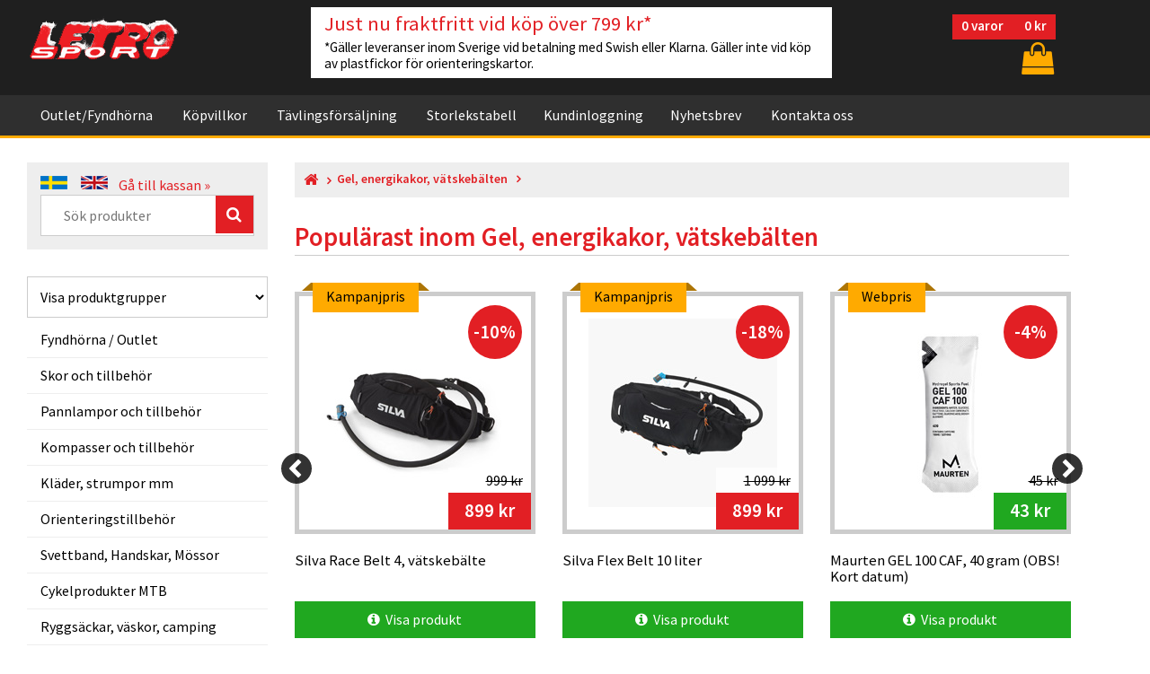

--- FILE ---
content_type: text/html;charset=UTF-8
request_url: https://letro.se/produktgrupp.asp?vgrlink=10
body_size: 84556
content:






<!DOCTYPE html>
<html lang="sv">
<head>
<!-- Google Consent Mode V2 -->
<script>
	window.dataLayer = window.dataLayer || [];
	function gtag(){dataLayer.push(arguments);}

	gtag('consent', 'default', {
		'ad_user_data': 'denied',
		'ad_personalization': 'denied',
		'ad_storage': 'denied',
		'analytics_storage': 'denied',
		'wait_for_update': 500,
	});
</script>

<!-- Global site tag (gtag.js) - Google Analytics -->

<script async src="https://www.googletagmanager.com/gtag/js?id=G-LVVNE7CCHR"></script>
															   
<!-- Google Tag Manager -->
<script>(function(w,d,s,l,i){w[l]=w[l]||[];w[l].push({'gtm.start':
new Date().getTime(),event:'gtm.js'});var f=d.getElementsByTagName(s)[0],
j=d.createElement(s),dl=l!='dataLayer'?'&l='+l:'';j.async=true;j.src=
'https://www.googletagmanager.com/gtm.js?id='+i+dl;f.parentNode.insertBefore(j,f);
})(window,document,'script','dataLayer','GTM-PD35PWV');</script>
<!-- End Google Tag Manager -->


<!-- Google Analytics -->
<!-- Global site tag (gtag.js) - Google Analytics -->

<script>
  window.dataLayer = window.dataLayer || [];
  function gtag(){dataLayer.push(arguments);}
  gtag('js', new Date());

  gtag('config', 'G-LVVNE7CCHR');
</script>


<!-- End Google Analytics -->


<!-- Global site tag (gtag.js) - Google Analytics -->


<!-- FB P-Code -->
<script>
  !function(f,b,e,v,n,t,s)
  {if(f.fbq)return;n=f.fbq=function(){n.callMethod?
  n.callMethod.apply(n,arguments):n.queue.push(arguments)};
  if(!f._fbq)f._fbq=n;n.push=n;n.loaded=!0;n.version='2.0';
  n.queue=[];t=b.createElement(e);t.async=!0;
  t.src=v;s=b.getElementsByTagName(e)[0];
  s.parentNode.insertBefore(t,s)}(window, document,'script',
  'https://connect.facebook.net/en_US/fbevents.js');
  fbq('init', '373863110008817');
  fbq('track', 'PageView');
</script>
<noscript><img height="1" width="1" style="display:none"
  src="https://www.facebook.com/tr?id=373863110008817&ev=PageView&noscript=1"
/></noscript>
<!-- End FB P-Code -->


<meta http-equiv="Content-Type" content="text/html; charset=UTF-8" />
<meta name="keywords" content="letro sport ab, orientering, orienteering, oltech, OL-tech, VJ, silva, pannlampor, vapro, multisport, lupine, pannlampa, kompasser, icebug, Inov-8, Icebug, Bagheera, Trimtex, Barku, M&auml;starn, M Tiger">





<meta name="description" CONTENT="<h2>Gel, energikakor och vätskebälten – energi och vätska för träning, tävling och långpass</h2> <p> För att prestera bra under orientering, multispor...">




	<meta name="expires" CONTENT="never">
	<meta name="language" CONTENT="SV">
	<meta name="distribution" CONTENT="global">
	<meta name="robots" CONTENT="index,follow">

<!-- ProjCaptionport meta to reset iPhone inital scale -->
<meta name="viewport" content="width=device-width, initial-scale=1, maximum-scale=1" />
<meta http-equiv="X-UA-Compatible" content="IE=Edge">


<!-- Default Layout -->
<link rel="shortcut icon" type="image/x-icon" href="images/favicon.ico" />

<link href="https://fonts.googleapis.com/css?family=Source+Sans+Pro:300,300i,400,400i,600,600i,700,700i,900,900i" rel="stylesheet">

<link type="text/css" rel="stylesheet" href="css/bootstrap/bootstrap.css">
<link type="text/css" rel="stylesheet" href="css/bootstrap/bootstrap-theme.css">
<link type="text/css" rel="stylesheet" href="css/bootstrap/docs.min.css">

<link href="css/font-awesome.css" rel="stylesheet" type="text/css" />
<link href="css/hover.css" rel="stylesheet" type="text/css" />
<link href="css/animate.css" rel="stylesheet" type="text/css" />
<link href="css/fonts.css" rel="stylesheet" type="text/css" />


<link href="css/generic.css" rel="stylesheet" type="text/css" />
<link href="css/style.css" rel="stylesheet" type="text/css" />
<!-- Default Layout END! -->


<link rel="stylesheet" href="js/navbar/rd-navbar.css">

<link rel="stylesheet" href="incfiles/cookieconsent/cookieconsent.css">

<!-- Carousel -->

<link href="js/carousel/assets/owl.carousel.min.css" rel="stylesheet">
<link href="js/carousel/assets/owl.theme.default.min.css" rel="stylesheet">

<!-- Sidebar Nav -->
<link rel="stylesheet" href="js/navsidebar/side-bar-menu.css" type="text/css" media="screen">

<!-- Magnific Popup -->
<link rel="stylesheet" href="js/popup/magnific-popup.css">

<!-- FlexSlider -->
<link rel="stylesheet" href="js/flexslider/flexslider.css" type="text/css" media="screen" />






<title>Gel, energikakor, vätskebälten | Letro Sport</title>



<script type="text/javascript">
	(function() {
		var aws = document.createElement('script');
		aws.type = 'text/javascript';
		if (typeof(aws.async) != "undefined") { aws.async = true; }
		aws.src = (window.location.protocol == 'https:' ? 'https://d1pna5l3xsntoj.cloudfront.net' : 'http://cdn.addwish.com') + '/scripts/company/awAddGift.js#DD62668128602B7C6F9588D5037325DE';
		var s = document.getElementsByTagName('script')[0];
		s.parentNode.insertBefore(aws, s);
	})();
</script>
<!-- Start of Sleeknote signup and lead generation tool - www.sleeknote.com -->
<script id='sleeknoteScript' type='text/javascript'>
    (function () {        var sleeknoteScriptTag = document.createElement('script');
        sleeknoteScriptTag.type = 'text/javascript';
        sleeknoteScriptTag.charset = 'utf-8';
        sleeknoteScriptTag.src = ('//sleeknotecustomerscripts.sleeknote.com/14857.js');
        var s = document.getElementById('sleeknoteScript'); 
       s.parentNode.insertBefore(sleeknoteScriptTag, s); 
   })();
   </script>
<!-- End of Sleeknote signup and lead generation tool - www.sleeknote.com -->

<script>

    CountDownTimer('01/11/2026 11:59:59 PM', 'countdown');
	CountDownTimer('01/11/2026 11:59:59 PM', 'countdown2');
	CountDownTimer('01/11/2026 11:59:59 PM', 'countdown3');
    CountDownTimer('02/20/2013 10:1 AM', 'newcountdown');

    function CountDownTimer(dt, id)
    {
        var end = new Date(dt);

        var _second = 1000;
        var _minute = _second * 60;
        var _hour = _minute * 60;
        var _day = _hour * 24;
        var timer;

        function showRemaining() {
            var now = new Date();
            var distance = end - now;
            if (distance < 0) {

                clearInterval(timer);
                //document.getElementById(id).innerHTML = 'EXPIRED!';
				document.getElementById(id).innerHTML = '';
                return;
            }
            var days = Math.floor(distance / _day);
            var hours = Math.floor((distance % _day) / _hour);
            var minutes = Math.floor((distance % _hour) / _minute);
            var seconds = Math.floor((distance % _minute) / _second);

            document.getElementById(id).innerHTML ='&nbsp;' +  days + ' dagar  ';
            document.getElementById(id).innerHTML += hours + ' timmar  ';
            document.getElementById(id).innerHTML += minutes + '&nbsp;minuter ';
            document.getElementById(id).innerHTML += seconds + ' sekunder ';
        }

        timer = setInterval(showRemaining, 1000);
    }

</script>


</head><body>


<!-- Google Tag Manager (noscript) -->
<noscript><iframe src="https://www.googletagmanager.com/ns.html?id=GTM-PD35PWV" height="0" width="0" style="display:none;visibility:hidden"></iframe></noscript>
<!-- End Google Tag Manager (noscript) -->


<!--= Loader =-->

<!--= Loader =-->


<div id="grid-container"></div>

<!--=============== TOP HEADER INCLUDE ===============-->




<header id="TopHead">

<nav id="TopNav" class="rd-navbar-wrap rd-navbar" data-layout="rd-navbar-fixed" data-sm-layout="rd-navbar-static" data-md-device-layout="rd-navbar-static" data-lg-layout="rd-navbar-static" data-lg-device-layout="rd-navbar-static" data-sm-stick-up-offset="50px" data-lg-stick-up-offset="150px">
	
    <!--= TOP HEADER =-->
    <div class="rd-navbar-inner">
	<div class="rd-navbar-panel">
		<div class="rd-navbar-panel-canvas"></div>
        <button class="rd-navbar-toggle" data-rd-navbar-toggle=".rd-navbar-nav-wrap"><span></span></button>

		

		
		
        
		<!-- Addwish start  -->	
		
		<span class="addwish-cart" style="display:none" data-url="https://www.letro.se/cashier_cart.asp?cartid=358651013" data-total="0">
				
				
		</span>
		<!-- Addwish ENDS  -->
		
		
		<!-- Cart Toggle -->
        <div class="rd-navbar-cart-wrap">
            
		
            <div class="rd-navbar-cart-floating">
            	<div class="TopItemNo small-cart"><span class="antalvaror">0</span>&nbsp;<span class="varortext">varor</span> <span class="totalsummakorg">0 kr</span></div>
                
                <div id="carticon">
                <button class="rd-navbar-cart-toggle" data-rd-navbar-toggle=".rd-navbar-cart, .rd-navbar-cart-floating" title=" Visa korg "><span></span></button></div>
                <a href="cashier_cart.asp" class="rd-navbar-cart-buy material-icons-card_membership"> Gå till kassan &raquo; </a>
            </div>
            
            <div class="rd-navbar-cart">
			
			
                <ul id="top-cart" class="rd-navbar-cart-items">
				

				
				
			</ul>
			
                
                <a href="cashier_cart.asp" class="rd-navbar-cart-buy material-icons-card_membership"> Gå till kassan &raquo; </a>
            </div>
        </div>
        	 
		
			
		<!-- Cart Toggle END! -->


        <!-- Logo -->
        <div class="rd-navbar-brand">
		

		
			


<a href="default.asp">

			<img src="images/logo_snow.png" alt="Letro Sport logo">			

		
</a>
        </div>
        <!-- Logo -->
        
        
        <!-- Banner -->
        <div id="TopBanner">


		


				
<a href="#">
		<h2>Just nu fraktfritt vid köp över 799 kr*</h2>
		*Gäller leveranser inom Sverige vid betalning med Swish eller Klarna. Gäller inte vid köp av plastfickor för orienteringskartor.
</a>		

		
		
		</div>
        <!-- Banner -->
        
	</div>
    </div>
    <!--= TOP HEADER END! =-->
    
    
    

	<!--= TOP NAVBAR =-->
    <div class="rd-navbar-outer">
    <div class="rd-navbar-inner">
    
        <div class="rd-navbar-subpanel">
        <div class="rd-navbar-nav-wrap">
        
        <ul class="rd-navbar-nav">
		<!-- för gul bakgrund om man har klickat på den så ska den läggas in active <li class="active"> -->


				<li><a href="shopvivgcase_stl.asp?x_case=3&x_fynd=1&menucmd=SlctByCatg">Outlet/Fyndhörna</a></li>
						
				<li><a href="conditions.asp">Köpvillkor</a></li>
				<li><a href="race.asp">Tävlingsförsäljning</a></li>
				<li><a href="sizetable.asp">Storlekstabell</a><li>
								
				
				
				
				
				
				
				<li><a href="#">Kundinloggning</a>
				<ul class="rd-navbar-dropdown">
				
				
				<li><a href="customerlogin.asp">Kundinloggning</a></li>
				<li><a href="customerlogin.asp?typ=retailer">Logga in som återförsäljare för Oltech</a></li>
				
				</ul>
				
								
				<li><a href="#newsletter">Nyhetsbrev</a></li>
				
				<li><a href="#">Kontakta oss</a>
				<ul class="rd-navbar-dropdown">
                <li><a href="contactemail.asp">Kontaktformulär - skicka meddelande</a></li>
				
				<li><a href="open.asp">Öppettider lagerförsäljning</a></li>
				<li><a href="contact.asp">Adressuppgifter Letro Sport</a></li>
				<li><a href="about.asp">Om företaget</a></li>
				<li><a href="aboutoltech.asp">Om varumärket Oltech</a></li>
				</ul>
				</li>
				
				
				
			
			
			<!-- Megamenu -->
			
			<!--
			
			
			<li><a href="#">Letro Catalog</a>
			
                <ul class="rd-navbar-megamenu">
                    <li><ul>
                        <li><a href='category.php'>Headlamps &amp; accessories</a></li>
                        <li><a href='category.php'>Shoes &amp; Accessories</a></li>
                        <li><a href='category.php'>Compasses &amp; accessories</a></li>
                        <li><a href='category.php'>Ski Wax, Stakträningsmaskin</a></li>
                        <li><a href='category.php'>Tights, OL-pants, leg protection</a></li>
                        <li><a href='category.php'>Underwear, underwear, bra</a></li>
                    </ul></li>
                
                    <li><ul>
                        <li><a href='category.php'>Socks, Thermal Socks</a></li>
                        <li><a href='category.php'>Gloves, Hats, Sweat Band</a></li>
                        <li><a href='category.php'>Definition Case, Glasses</a></li>
                        <li><a href='category.php'>Tape, ankle protection, liniments</a></li>
                        <li><a href='category.php'>Backpacks, bags, chairs</a></li>
                    </ul></li>
                </ul>
			</li>
		
			-->
            
        </ul>
        </div>
        </div>
        
    </div>
    </div>
    <!--= TOP NAVBAR =--> 
</nav>

</header>

<div id="TopHeadFix"></div>
<!--=============== TOP HEADER END! ===============-->


<style>
	.cta-banner {
		width: calc(100% -20px);
		max-width: 1160px;
		display:none;
		margin: 0 auto;
	}
	
	.cta-banner-content {
		line-height: 20px;
		padding: 20px;
		margin: 10px;
		background-color: #20a820;
		color: #fff;
		border-radius: 5px;
	}
	
	.cta-banner-content a {
		color: #fff;
		text-decoration: underline !important;
		font-weight: bold;
	}
	
	.cta-banner .close {
		opacity: 1;
		text-shadow: none;
		color: #fff;
	}
</style>



<!--== BODY CONTENTS START ==-->
<section id="BodyContents">
<div class="MainWrapper">
<div class="row">
    
<!--= Left Menu =-->
<article class="col-lg-3 col-md-4 col-sm-12">
    
    <!-- Search -->
    


<div id="SearchBar" class="BgLitGrey"><div class="pad15">
    <div>
	
	
	<!-- default.asp?sprak=sve&command=changesprak -->
	<a href="default.asp?sprak=sv&command=changesprak&retururl=/produktgrupp.asp&variablar=vgrlink=10"><img src="images/flag_swd.png" alt="" title="Visa Letro Sports hemsida på svenska"></a> &nbsp; &nbsp;
    <a href="default.asp?sprak=eng&command=changesprak&retururl=/produktgrupp.asp&variablar=vgrlink=10"><img src="images/flag_eng.png" alt="" title="View Letro Sport webshop in English"></a>
	&nbsp;&nbsp; <a href="cashier_cart.asp">Gå till kassan &raquo;</a>
	
	</div>
    
	
	
	
	
	

	<div class="FieldWrapper">
		<form id="searchform" name="search" action="shopvivgcase_stl.asp" method="post">
				<input id="searchinput" type="text" name="search" class="search-input" placeholder="Sök produkter"/>
				<input type="hidden" name="fromsearch" value="j">
				<input type="hidden" name="vgrlink" value="10">
				<input type="hidden" name="x_case" value="">
				<input type="hidden" name="vgf" value="">
				<button type="submit" class="FaIconBtn"><span class="fa fa-search"></span></button>
			</form>	
        
    </div>	

	
</div></div>
<p></p>
	
    <!-- Category -->
    




<select id="SearchMobileHide" class="text_field" style="padding-left: 10px !important;" onchange="var ele=this;$('.hideClass').hide('','',function(){console.log('#'+ele.value);$('#'+ele.value).removeAttr('style').show();});">
    <option value="SlctByCatg"  Selected >Visa produktgrupper</option>
    <option value="ViewAlphabet" >Visa varugrupper A-Ö</option>
    <option value="ViewTrademark" >Visa alla varumärken</option>
</select>

<nav id="ProdFilter" class="navbar navbar-inverse sidebar" role="navigation" style="z-index:1;">
<div class="container-fluid">







<!-- Select by category -->
    <div id="SlctByCatg" class="hideClass" >
    
    <!-- Brand and toggle get grouped for better mobile display -->
    <div class="navbar-header">
        <button type="button" class="navbar-toggle" data-toggle="collapse" data-target="#bs-sidebar-navbar-collapse-1">
        <span class="sr-only">Toggle navigation</span>
        <span class="icon-bar"></span>
        <span class="icon-bar"></span>
        <span class="icon-bar"></span>
        </button>
        <div id="ProdNavLinks">Produktmeny</div>
    </div>
    
    <div class="collapse navbar-collapse" id="bs-sidebar-navbar-collapse-1">
    <ul class="nav navbar-nav">

<li><a href="shopvivgcase_stl.asp?x_case=3&x_fynd=1&menucmd=SlctByCatg">Fyndhörna / Outlet</a></li>

	



        
<li class="dropdown "><a href="produktgrupp.asp?vgrlink=2&menucmd=productgroup" class="dropdown-toggle" data-toggle="dropdown" >Skor och tillbeh&ouml;r</a>
        <ul class="dropdown-menu forAnimate" role="menu">
			
		<li ><a href="shopvivgcase_stl.asp?vgrlink=2&vgf=211&x_case=3&menucmd=SlctByCatg">Orienteringsskor med metalldubb</a></li>
			
		<li ><a href="shopvivgcase_stl.asp?vgrlink=2&vgf=210&x_case=3&menucmd=SlctByCatg">Orienteringsskor med gummidobb</a></li>
			
		<li ><a href="shopvivgcase_stl.asp?vgrlink=2&vgf=214&x_case=3&menucmd=SlctByCatg">Terr&auml;ng- och trailskor</a></li>
			
		<li ><a href="shopvivgcase_stl.asp?vgrlink=2&vgf=1030&x_case=3&menucmd=SlctByCatg">Vinterl&ouml;parskor med dubb</a></li>
			
		<li ><a href="shopvivgcase_stl.asp?vgrlink=2&vgf=213&x_case=3&menucmd=SlctByCatg">Orienteringsskor med fotledsst&ouml;d</a></li>
			
		<li ><a href="shopvivgcase_stl.asp?vgrlink=2&vgf=1001&x_case=3&menucmd=SlctByCatg">Barnskor (sm&aring; storlekar)</a></li>
			
		<li ><a href="shopvivgcase_stl.asp?vgrlink=2&vgf=101&x_case=3&menucmd=SlctByCatg">L&ouml;parskor med/utan dubb</a></li>
			
		<li ><a href="shopvivgcase_stl.asp?vgrlink=2&vgf=115&x_case=3&menucmd=SlctByCatg">Vandringsskor l&aring;gt skaft</a></li>
			
		<li ><a href="shopvivgcase_stl.asp?vgrlink=2&vgf=215&x_case=3&menucmd=SlctByCatg">Skosn&ouml;ren, skotillbeh&ouml;r</a></li>
			
		<li ><a href="shopvivgcase_stl.asp?vgrlink=2&vgf=216&x_case=3&menucmd=SlctByCatg">Skobagar, Sulor, skolim</a></li>
			
		<li ><a href="shopvivgcase_stl.asp?vgrlink=2&vgf=110&x_case=3&menucmd=SlctByCatg">St&ouml;vlar</a></li>
			
		<li ><a href="shopvivgcase_stl.asp?vgrlink=2&vgf=112&x_case=3&menucmd=SlctByCatg">Tillbeh&ouml;r st&ouml;vlar</a></li>
		</ul>
        </li>


        
<li class="dropdown "><a href="produktgrupp.asp?vgrlink=1&menucmd=productgroup" class="dropdown-toggle" data-toggle="dropdown" >Pannlampor och tillbeh&ouml;r</a>
        <ul class="dropdown-menu forAnimate" role="menu">
			
		<li ><a href="shopvivgcase_stl.asp?vgrlink=1&vgf=200&x_case=3&menucmd=SlctByCatg">Pannlampspaket</a></li>
			
		<li ><a href="shopvivgcase_stl.asp?vgrlink=1&vgf=201&x_case=3&menucmd=SlctByCatg">Enkla pannlampor</a></li>
			
		<li ><a href="shopvivgcase_stl.asp?vgrlink=1&vgf=203&x_case=3&menucmd=SlctByCatg">Batterier till pannlampor</a></li>
			
		<li ><a href="shopvivgcase_stl.asp?vgrlink=1&vgf=204&x_case=3&menucmd=SlctByCatg">Laddare till pannlamp</a></li>
			
		<li ><a href="shopvivgcase_stl.asp?vgrlink=1&vgf=205&x_case=3&menucmd=SlctByCatg">Batteriselar, batteriv&auml;skor</a></li>
			
		<li ><a href="shopvivgcase_stl.asp?vgrlink=1&vgf=206&x_case=3&menucmd=SlctByCatg">Gl&ouml;dlampor till pannlampor</a></li>
			
		<li ><a href="shopvivgcase_stl.asp?vgrlink=1&vgf=207&x_case=3&menucmd=SlctByCatg">Reservdelar, komponenter</a></li>
		</ul>
        </li>


        
<li class="dropdown "><a href="produktgrupp.asp?vgrlink=3&menucmd=productgroup" class="dropdown-toggle" data-toggle="dropdown" >Kompasser och tillbeh&ouml;r</a>
        <ul class="dropdown-menu forAnimate" role="menu">
			
		<li ><a href="shopvivgcase_stl.asp?vgrlink=3&vgf=220&x_case=3&menucmd=SlctByCatg">Linjalkompasser (plankor)</a></li>
			
		<li ><a href="shopvivgcase_stl.asp?vgrlink=3&vgf=221&x_case=3&menucmd=SlctByCatg">Tumkompasser</a></li>
			
		<li ><a href="shopvivgcase_stl.asp?vgrlink=3&vgf=222&x_case=3&menucmd=SlctByCatg">&Ouml;vriga kompasser, MTB-kompass</a></li>
			
		<li ><a href="shopvivgcase_stl.asp?vgrlink=3&vgf=225&x_case=3&menucmd=SlctByCatg">Reservdelar till kompasser</a></li>
			
		<li ><a href="shopvivgcase_stl.asp?vgrlink=3&vgf=1021&x_case=3&menucmd=SlctByCatg">F&ouml;rstoringsluppar / tumlupp</a></li>
			
		<li ><a href="shopvivgcase_stl.asp?vgrlink=3&vgf=1020&x_case=3&menucmd=SlctByCatg">Kompassfodral</a></li>
		</ul>
        </li>


        
<li class="dropdown "><a href="produktgrupp.asp?vgrlink=4&menucmd=productgroup" class="dropdown-toggle" data-toggle="dropdown" >Kl&auml;der, strumpor mm</a>
        <ul class="dropdown-menu forAnimate" role="menu">
			
		<li ><a href="shopvivgcase_stl.asp?vgrlink=4&vgf=252&x_case=3&menucmd=SlctByCatg">Orienteringsbyxor i nylontyg</a></li>
			
		<li ><a href="shopvivgcase_stl.asp?vgrlink=4&vgf=251&x_case=3&menucmd=SlctByCatg">L&aring;nga tights / kn&auml;tights</a></li>
			
		<li ><a href="shopvivgcase_stl.asp?vgrlink=4&vgf=255&x_case=3&menucmd=SlctByCatg">Orienteringsstrumpor</a></li>
			
		<li ><a href="shopvivgcase_stl.asp?vgrlink=4&vgf=256&x_case=3&menucmd=SlctByCatg">V&auml;rmesockor, neoprensockor</a></li>
			
		<li ><a href="shopvivgcase_stl.asp?vgrlink=4&vgf=450&x_case=3&menucmd=SlctByCatg">L&ouml;parstrumpor, Strumpor</a></li>
			
		<li ><a href="shopvivgcase_stl.asp?vgrlink=4&vgf=453&x_case=3&menucmd=SlctByCatg">Merinoullstrumpor</a></li>
			
		<li ><a href="shopvivgcase_stl.asp?vgrlink=4&vgf=250&x_case=3&menucmd=SlctByCatg">Vintertights, fodrade tights</a></li>
			
		<li ><a href="shopvivgcase_stl.asp?vgrlink=4&vgf=451&x_case=3&menucmd=SlctByCatg">Kompressionsstrumpor</a></li>
			
		<li ><a href="shopvivgcase_stl.asp?vgrlink=4&vgf=520&x_case=3&menucmd=SlctByCatg">Underst&auml;llstr&ouml;jor</a></li>
			
		<li ><a href="shopvivgcase_stl.asp?vgrlink=4&vgf=519&x_case=3&menucmd=SlctByCatg">Underst&auml;llsset byxa+tr&ouml;ja</a></li>
			
		<li ><a href="shopvivgcase_stl.asp?vgrlink=4&vgf=521&x_case=3&menucmd=SlctByCatg">Underst&auml;llskalsonger</a></li>
			
		<li ><a href="shopvivgcase_stl.asp?vgrlink=4&vgf=523&x_case=3&menucmd=SlctByCatg">Sport-BH</a></li>
			
		<li ><a href="shopvivgcase_stl.asp?vgrlink=4&vgf=419&x_case=3&menucmd=SlctByCatg">L&ouml;parbyxor, &ouml;verdragsbyxor</a></li>
			
		<li ><a href="shopvivgcase_stl.asp?vgrlink=4&vgf=455&x_case=3&menucmd=SlctByCatg">Eluppv&auml;rmda strumpor, batterier</a></li>
			
		<li ><a href="shopvivgcase_stl.asp?vgrlink=4&vgf=254&x_case=3&menucmd=SlctByCatg">Benskydd, damasker</a></li>
			
		<li ><a href="shopvivgcase_stl.asp?vgrlink=4&vgf=237&x_case=3&menucmd=SlctByCatg">Strumph&aring;llare</a></li>
			
		<li ><a href="shopvivgcase_stl.asp?vgrlink=4&vgf=421&x_case=3&menucmd=SlctByCatg">Regnjackor, regnbyxor</a></li>
			
		<li ><a href="shopvivgcase_stl.asp?vgrlink=4&vgf=434&x_case=3&menucmd=SlctByCatg">Korta tights</a></li>
			
		<li ><a href="shopvivgcase_stl.asp?vgrlink=4&vgf=430&x_case=3&menucmd=SlctByCatg">Korta shorts</a></li>
		</ul>
        </li>


        
<li class="dropdown "><a href="produktgrupp.asp?vgrlink=6&menucmd=productgroup" class="dropdown-toggle" data-toggle="dropdown" >Orienteringstillbeh&ouml;r</a>
        <ul class="dropdown-menu forAnimate" role="menu">
			
		<li ><a href="shopvivgcase_stl.asp?vgrlink=6&vgf=284&x_case=3&menucmd=SlctByCatg">SportIdent-pinnar</a></li>
			
		<li ><a href="shopvivgcase_stl.asp?vgrlink=6&vgf=231&x_case=3&menucmd=SlctByCatg">Glas&ouml;gon, kompassluppar</a></li>
			
		<li ><a href="shopvivgcase_stl.asp?vgrlink=6&vgf=232&x_case=3&menucmd=SlctByCatg">Reservlinser, regnsk&auml;rm, tillbeh&ouml;r</a></li>
			
		<li ><a href="shopvivgcase_stl.asp?vgrlink=6&vgf=267&x_case=3&menucmd=SlctByCatg">Definitionsh&aring;llare/angivelseh&aring;llare</a></li>
			
		<li ><a href="shopvivgcase_stl.asp?vgrlink=6&vgf=268&x_case=3&menucmd=SlctByCatg">S&auml;kerhetssnodd/res&aring;rband</a></li>
			
		<li ><a href="shopvivgcase_stl.asp?vgrlink=6&vgf=239&x_case=3&menucmd=SlctByCatg">Kartst&auml;ll, karth&aring;llare</a></li>
			
		<li ><a href="shopvivgcase_stl.asp?vgrlink=6&vgf=240&x_case=3&menucmd=SlctByCatg">Tillbeh&ouml;r till kartst&auml;ll</a></li>
			
		<li ><a href="shopvivgcase_stl.asp?vgrlink=6&vgf=1090&x_case=3&menucmd=SlctByCatg">Sm&aring; orienteringssk&auml;rmar</a></li>
			
		<li ><a href="shopvivgcase_stl.asp?vgrlink=6&vgf=234&x_case=3&menucmd=SlctByCatg">Smycken, halskedja</a></li>
			
		<li ><a href="shopvivgcase_stl.asp?vgrlink=6&vgf=241&x_case=3&menucmd=SlctByCatg">O-boken orienteringsbok</a></li>
		</ul>
        </li>


        
<li class="dropdown "><a href="produktgrupp.asp?vgrlink=26&menucmd=productgroup" class="dropdown-toggle" data-toggle="dropdown" >Svettband, Handskar, M&ouml;ssor</a>
        <ul class="dropdown-menu forAnimate" role="menu">
			
		<li ><a href="shopvivgcase_stl.asp?vgrlink=26&vgf=488&x_case=3&menucmd=SlctByCatg">Eluppv&auml;rmda handskar</a></li>
			
		<li ><a href="shopvivgcase_stl.asp?vgrlink=26&vgf=531&x_case=3&menucmd=SlctByCatg">Buffar, head tubes</a></li>
			
		<li ><a href="shopvivgcase_stl.asp?vgrlink=26&vgf=120&x_case=3&menucmd=SlctByCatg">Svettband, Pannband</a></li>
			
		<li ><a href="shopvivgcase_stl.asp?vgrlink=26&vgf=121&x_case=3&menucmd=SlctByCatg">L&ouml;parkepsar, Kepsar</a></li>
			
		<li ><a href="shopvivgcase_stl.asp?vgrlink=26&vgf=257&x_case=3&menucmd=SlctByCatg">Handskar</a></li>
			
		<li ><a href="shopvivgcase_stl.asp?vgrlink=26&vgf=480&x_case=3&menucmd=SlctByCatg">L&auml;ngdskidhandskar ofodrade</a></li>
			
		<li ><a href="shopvivgcase_stl.asp?vgrlink=26&vgf=481&x_case=3&menucmd=SlctByCatg">L&auml;ngdskidhandskar fodrade</a></li>
			
		<li ><a href="shopvivgcase_stl.asp?vgrlink=26&vgf=483&x_case=3&menucmd=SlctByCatg">Neoprenhandskar</a></li>
			
		<li ><a href="shopvivgcase_stl.asp?vgrlink=26&vgf=530&x_case=3&menucmd=SlctByCatg">M&ouml;ssor</a></li>
		</ul>
        </li>


        
<li class="dropdown "><a href="produktgrupp.asp?vgrlink=33&menucmd=productgroup" class="dropdown-toggle" data-toggle="dropdown" >Cykelprodukter MTB</a>
        <ul class="dropdown-menu forAnimate" role="menu">
			
		<li ><a href="shopvivgcase_stl.asp?vgrlink=33&vgf=1050&x_case=3&menucmd=SlctByCatg">Kompasser f&ouml;r MTB</a></li>
			
		<li ><a href="shopvivgcase_stl.asp?vgrlink=33&vgf=1400&x_case=3&menucmd=SlctByCatg">Kartbord f&ouml;r MTB</a></li>
			
		<li ><a href="shopvivgcase_stl.asp?vgrlink=33&vgf=880&x_case=3&menucmd=SlctByCatg">Cykeltillbeh&ouml;r</a></li>
		</ul>
        </li>


        
<li class="dropdown "><a href="produktgrupp.asp?vgrlink=14&menucmd=productgroup" class="dropdown-toggle" data-toggle="dropdown" >Ryggs&auml;ckar, v&auml;skor, camping</a>
        <ul class="dropdown-menu forAnimate" role="menu">
			
		<li ><a href="shopvivgcase_stl.asp?vgrlink=14&vgf=195&x_case=3&menucmd=SlctByCatg">Stolryggs&auml;ckar</a></li>
			
		<li ><a href="shopvivgcase_stl.asp?vgrlink=14&vgf=191&x_case=3&menucmd=SlctByCatg">Duffelbag & V&auml;skor</a></li>
			
		<li ><a href="shopvivgcase_stl.asp?vgrlink=14&vgf=193&x_case=3&menucmd=SlctByCatg">Ryggs&auml;ckar vattent&auml;ta/vanliga</a></li>
			
		<li ><a href="shopvivgcase_stl.asp?vgrlink=14&vgf=1040&x_case=3&menucmd=SlctByCatg">V&auml;tskeryggs&auml;ckar</a></li>
			
		<li ><a href="shopvivgcase_stl.asp?vgrlink=14&vgf=192&x_case=3&menucmd=SlctByCatg">Tillbeh&ouml;r & reservdelar</a></li>
			
		<li ><a href="shopvivgcase_stl.asp?vgrlink=14&vgf=1155&x_case=3&menucmd=SlctByCatg">Drybags, packp&aring;sar</a></li>
			
		<li ><a href="shopvivgcase_stl.asp?vgrlink=14&vgf=197&x_case=3&menucmd=SlctByCatg">Necess&auml;rer</a></li>
			
		<li ><a href="shopvivgcase_stl.asp?vgrlink=14&vgf=198&x_case=3&menucmd=SlctByCatg">Midjev&auml;skor, Handledsficka, mobilb&auml;lte</a></li>
			
		<li ><a href="shopvivgcase_stl.asp?vgrlink=14&vgf=184&x_case=3&menucmd=SlctByCatg">Walkstool, myggmedel</a></li>
			
		<li ><a href="shopvivgcase_stl.asp?vgrlink=14&vgf=185&x_case=3&menucmd=SlctByCatg">Termos</a></li>
		</ul>
        </li>


        
<li class="dropdown "><a href="produktgrupp.asp?vgrlink=7&menucmd=productgroup" class="dropdown-toggle" data-toggle="dropdown" >Tejp, fotledsskydd, liniment</a>
        <ul class="dropdown-menu forAnimate" role="menu">
			
		<li ><a href="shopvivgcase_stl.asp?vgrlink=7&vgf=131&x_case=3&menucmd=SlctByCatg">Sporttejp, plasttejp</a></li>
			
		<li ><a href="shopvivgcase_stl.asp?vgrlink=7&vgf=130&x_case=3&menucmd=SlctByCatg">Fotledsskydd</a></li>
			
		<li ><a href="shopvivgcase_stl.asp?vgrlink=7&vgf=132&x_case=3&menucmd=SlctByCatg">Skavs&aring;rspl&aring;ster</a></li>
			
		<li ><a href="shopvivgcase_stl.asp?vgrlink=7&vgf=133&x_case=3&menucmd=SlctByCatg">H&auml;lskydd / h&auml;lkuddar</a></li>
			
		<li ><a href="shopvivgcase_stl.asp?vgrlink=7&vgf=135&x_case=3&menucmd=SlctByCatg">V&auml;rmeskydd f&ouml;r kn&auml; och vad</a></li>
			
		<li ><a href="shopvivgcase_stl.asp?vgrlink=7&vgf=137&x_case=3&menucmd=SlctByCatg">Liniment</a></li>
		</ul>
        </li>


        
<li class="dropdown "><a href="produktgrupp.asp?vgrlink=5&menucmd=productgroup" class="dropdown-toggle" data-toggle="dropdown" >Arrang&ouml;rsmateriel orientering</a>
        <ul class="dropdown-menu forAnimate" role="menu">
			
		<li ><a href="shopvivgcase_stl.asp?vgrlink=5&vgf=263&x_case=3&menucmd=SlctByCatg">Plastfickor f&ouml;r kartor</a></li>
			
		<li ><a href="shopvivgcase_stl.asp?vgrlink=5&vgf=266&x_case=3&menucmd=SlctByCatg">Snitslar/m&auml;rkband i plast & papper</a></li>
			
		<li ><a href="shopvivgcase_stl.asp?vgrlink=5&vgf=261&x_case=3&menucmd=SlctByCatg">Orienteringssk&auml;rmar</a></li>
			
		<li ><a href="shopvivgcase_stl.asp?vgrlink=5&vgf=262&x_case=3&menucmd=SlctByCatg">Stiftkl&auml;mmor f&ouml;r OL-sk&auml;rmar</a></li>
			
		<li ><a href="shopvivgcase_stl.asp?vgrlink=5&vgf=264&x_case=3&menucmd=SlctByCatg">Startkort f&ouml;r orientering</a></li>
			
		<li ><a href="shopvivgcase_stl.asp?vgrlink=5&vgf=265&x_case=3&menucmd=SlctByCatg">H&auml;ftapparater och klammer</a></li>
			
		<li ><a href="shopvivgcase_stl.asp?vgrlink=5&vgf=272&x_case=3&menucmd=SlctByCatg">Nummerlappar</a></li>
			
		<li ><a href="shopvivgcase_stl.asp?vgrlink=5&vgf=273&x_case=3&menucmd=SlctByCatg">S&auml;kerhetsn&aring;lar</a></li>
			
		<li ><a href="shopvivgcase_stl.asp?vgrlink=5&vgf=275&x_case=3&menucmd=SlctByCatg">Start-ur / Startklocka</a></li>
			
		<li ><a href="shopvivgcase_stl.asp?vgrlink=5&vgf=260&x_case=3&menucmd=SlctByCatg">Nattkontroller, reflexer</a></li>
			
		<li ><a href="shopvivgcase_stl.asp?vgrlink=5&vgf=259&x_case=3&menucmd=SlctByCatg">R&ouml;js&aring;g</a></li>
		</ul>
        </li>


        
<li class="dropdown "><a href="produktgrupp.asp?vgrlink=32&menucmd=productgroup" class="dropdown-toggle" data-toggle="dropdown" >Popupt&auml;lt, Klubbt&auml;lt</a>
        <ul class="dropdown-menu forAnimate" role="menu">
			
		<li ><a href="shopvivgcase_stl.asp?vgrlink=32&vgf=290&x_case=3&menucmd=SlctByCatg">Klubbt&auml;lt, popupt&auml;lt, familjet&auml;lt</a></li>
			
		<li ><a href="shopvivgcase_stl.asp?vgrlink=32&vgf=292&x_case=3&menucmd=SlctByCatg">Reservdelar till t&auml;lt</a></li>
		</ul>
        </li>


        
<li class="dropdown  open"><a href="#" class="dropdown-toggle" data-toggle="dropdown" >Gel, energikakor, v&auml;tskeb&auml;lten</a>
        <ul class="dropdown-menu forAnimate" role="menu">
			
		<li ><a href="shopvivgcase_stl.asp?vgrlink=10&vgf=139&x_case=3&menucmd=SlctByCatg">Energidryck, gel, energikakor</a></li>
			
		<li ><a href="shopvivgcase_stl.asp?vgrlink=10&vgf=141&x_case=3&menucmd=SlctByCatg">Sportdrycksflaskor</a></li>
			
		<li ><a href="shopvivgcase_stl.asp?vgrlink=10&vgf=142&x_case=3&menucmd=SlctByCatg">V&auml;tskeb&auml;lten, v&auml;tskeryggs&auml;ck</a></li>
			
		<li ><a href="shopvivgcase_stl.asp?vgrlink=10&vgf=143&x_case=3&menucmd=SlctByCatg">Reservdelar till v&auml;tskeb&auml;lten</a></li>
		</ul>
        </li>


        
<li class="dropdown "><a href="produktgrupp.asp?vgrlink=16&menucmd=productgroup" class="dropdown-toggle" data-toggle="dropdown" >Skidvallor & Tillbeh&ouml;r</a>
        <ul class="dropdown-menu forAnimate" role="menu">
			
		<li ><a href="shopvivgcase_stl.asp?vgrlink=16&vgf=362&x_case=3&menucmd=SlctByCatg">F&auml;stvalla</a></li>
			
		<li ><a href="shopvivgcase_stl.asp?vgrlink=16&vgf=363&x_case=3&menucmd=SlctByCatg">Klistervalla</a></li>
			
		<li ><a href="shopvivgcase_stl.asp?vgrlink=16&vgf=365&x_case=3&menucmd=SlctByCatg">Vallningstillbeh&ouml;r</a></li>
			
		<li ><a href="shopvivgcase_stl.asp?vgrlink=16&vgf=367&x_case=3&menucmd=SlctByCatg">Tillbeh&ouml;r l&auml;ngdskidor</a></li>
		</ul>
        </li>


        
<li class="dropdown "><a href="produktgrupp.asp?vgrlink=15&menucmd=productgroup" class="dropdown-toggle" data-toggle="dropdown" >Armband & tillbeh&ouml;r klockor</a>
        <ul class="dropdown-menu forAnimate" role="menu">
			
		<li ><a href="shopvivgcase_stl.asp?vgrlink=15&vgf=236&x_case=3&menucmd=SlctByCatg">Tillbeh&ouml;r & reservdelar till klockor</a></li>
		</ul>
        </li>


        
<li class="dropdown "><a href="produktgrupp.asp?vgrlink=31&menucmd=productgroup" class="dropdown-toggle" data-toggle="dropdown" >Airtrim andningsmask</a>
        <ul class="dropdown-menu forAnimate" role="menu">
			
		<li ><a href="shopvivgcase_stl.asp?vgrlink=31&vgf=127&x_case=3&menucmd=SlctByCatg">Airtrim v&auml;rmev&auml;xlare & reservfilter</a></li>
		</ul>
        </li>		

		<li><a href="shopvivgcase_stl.asp?vgrlink=8&vgf=99&x_case=3&menucmd=SlctByCatg">Presentkort Letro Sport</a></li>
		<li><a href="shopvivgcase_stl.asp?x_case=3&x_price=1&menucmd=SlctByCatg">Artiklar med extrapris</a></li>
		
		
		




		<p>&nbsp;</p>
    </ul>
    </div></div>

		
    <!-- Select-by-Category END! -->

	
	

	
	
	
	
	
	
	
	
	
	
	
	
	

    <!-- View From A-O -->
    <div id="ViewAlphabet" class="hideClass"  style="display:none;">
    
    <!-- Brand and toggle get grouped for better mobile display -->
    <div class="navbar-header">
        <button type="button" class="navbar-toggle" data-toggle="collapse" data-target="#bs-sidebar-navbar-collapse-2">
        <span class="sr-only">Toggle navigation</span>
        <span class="icon-bar"></span>
        <span class="icon-bar"></span>
        <span class="icon-bar"></span>
        </button>
		<div id="ProdNavLinks-ao">Visa varugrupper A-Ö</div>
    </div>
    
	
	
	
    <div class="collapse navbar-collapse" id="bs-sidebar-navbar-collapse-2">
    <ul class="nav navbar-nav">
		

<li><h2>A</h2></li>
 
	<li > <a href="shopvivgcase_stl.asp?vgf=127&x_case=3&menucmd=ViewAlphabet">Airtrim v&auml;rmev&auml;xlare & reservfilter</a></li>

<li><h2>B</h2></li>
 
	<li > <a href="shopvivgcase_stl.asp?vgf=1001&x_case=3&menucmd=ViewAlphabet">Barnskor (sm&aring; storlekar)</a></li>
 
	<li > <a href="shopvivgcase_stl.asp?vgf=203&x_case=3&menucmd=ViewAlphabet">Batterier till pannlampor</a></li>
 
	<li > <a href="shopvivgcase_stl.asp?vgf=205&x_case=3&menucmd=ViewAlphabet">Batteriselar, batteriv&auml;skor</a></li>
 
	<li > <a href="shopvivgcase_stl.asp?vgf=254&x_case=3&menucmd=ViewAlphabet">Benskydd, damasker</a></li>
 
	<li > <a href="shopvivgcase_stl.asp?vgf=531&x_case=3&menucmd=ViewAlphabet">Buffar, head tubes</a></li>

<li><h2>C</h2></li>
 
	<li > <a href="shopvivgcase_stl.asp?vgf=880&x_case=3&menucmd=ViewAlphabet">Cykeltillbeh&ouml;r</a></li>

<li><h2>D</h2></li>
 
	<li > <a href="shopvivgcase_stl.asp?vgf=267&x_case=3&menucmd=ViewAlphabet">Definitionsh&aring;llare/angivelseh&aring;llare</a></li>
 
	<li > <a href="shopvivgcase_stl.asp?vgf=1155&x_case=3&menucmd=ViewAlphabet">Drybags, packp&aring;sar</a></li>
 
	<li > <a href="shopvivgcase_stl.asp?vgf=191&x_case=3&menucmd=ViewAlphabet">Duffelbag & V&auml;skor</a></li>

<li><h2>E</h2></li>
 
	<li > <a href="shopvivgcase_stl.asp?vgf=488&x_case=3&menucmd=ViewAlphabet">Eluppv&auml;rmda handskar</a></li>
 
	<li > <a href="shopvivgcase_stl.asp?vgf=455&x_case=3&menucmd=ViewAlphabet">Eluppv&auml;rmda strumpor, batterier</a></li>
 
	<li > <a href="shopvivgcase_stl.asp?vgf=139&x_case=3&menucmd=ViewAlphabet">Energidryck, gel, energikakor</a></li>
 
	<li > <a href="shopvivgcase_stl.asp?vgf=201&x_case=3&menucmd=ViewAlphabet">Enkla pannlampor</a></li>

<li><h2>F</h2></li>
 
	<li > <a href="shopvivgcase_stl.asp?vgf=130&x_case=3&menucmd=ViewAlphabet">Fotledsskydd</a></li>
 
	<li > <a href="shopvivgcase_stl.asp?vgf=362&x_case=3&menucmd=ViewAlphabet">F&auml;stvalla</a></li>
 
	<li > <a href="shopvivgcase_stl.asp?vgf=1021&x_case=3&menucmd=ViewAlphabet">F&ouml;rstoringsluppar / tumlupp</a></li>

<li><h2>G</h2></li>
 
	<li > <a href="shopvivgcase_stl.asp?vgf=231&x_case=3&menucmd=ViewAlphabet">Glas&ouml;gon, kompassluppar</a></li>
 
	<li > <a href="shopvivgcase_stl.asp?vgf=206&x_case=3&menucmd=ViewAlphabet">Gl&ouml;dlampor till pannlampor</a></li>

<li><h2>H</h2></li>
 
	<li > <a href="shopvivgcase_stl.asp?vgf=257&x_case=3&menucmd=ViewAlphabet">Handskar</a></li>
 
	<li > <a href="shopvivgcase_stl.asp?vgf=265&x_case=3&menucmd=ViewAlphabet">H&auml;ftapparater och klammer</a></li>
 
	<li > <a href="shopvivgcase_stl.asp?vgf=133&x_case=3&menucmd=ViewAlphabet">H&auml;lskydd / h&auml;lkuddar</a></li>

<li><h2>K</h2></li>
 
	<li > <a href="shopvivgcase_stl.asp?vgf=1400&x_case=3&menucmd=ViewAlphabet">Kartbord f&ouml;r MTB</a></li>
 
	<li > <a href="shopvivgcase_stl.asp?vgf=239&x_case=3&menucmd=ViewAlphabet">Kartst&auml;ll, karth&aring;llare</a></li>
 
	<li > <a href="shopvivgcase_stl.asp?vgf=363&x_case=3&menucmd=ViewAlphabet">Klistervalla</a></li>
 
	<li > <a href="shopvivgcase_stl.asp?vgf=290&x_case=3&menucmd=ViewAlphabet">Klubbt&auml;lt, popupt&auml;lt, familjet&auml;lt</a></li>
 
	<li > <a href="shopvivgcase_stl.asp?vgf=1050&x_case=3&menucmd=ViewAlphabet">Kompasser f&ouml;r MTB</a></li>
 
	<li > <a href="shopvivgcase_stl.asp?vgf=1020&x_case=3&menucmd=ViewAlphabet">Kompassfodral</a></li>
 
	<li > <a href="shopvivgcase_stl.asp?vgf=451&x_case=3&menucmd=ViewAlphabet">Kompressionsstrumpor</a></li>
 
	<li > <a href="shopvivgcase_stl.asp?vgf=430&x_case=3&menucmd=ViewAlphabet">Korta shorts</a></li>
 
	<li > <a href="shopvivgcase_stl.asp?vgf=434&x_case=3&menucmd=ViewAlphabet">Korta tights</a></li>

<li><h2>L</h2></li>
 
	<li > <a href="shopvivgcase_stl.asp?vgf=204&x_case=3&menucmd=ViewAlphabet">Laddare till pannlamp</a></li>
 
	<li > <a href="shopvivgcase_stl.asp?vgf=137&x_case=3&menucmd=ViewAlphabet">Liniment</a></li>
 
	<li > <a href="shopvivgcase_stl.asp?vgf=220&x_case=3&menucmd=ViewAlphabet">Linjalkompasser (plankor)</a></li>
 
	<li > <a href="shopvivgcase_stl.asp?vgf=251&x_case=3&menucmd=ViewAlphabet">L&aring;nga tights / kn&auml;tights</a></li>
 
	<li > <a href="shopvivgcase_stl.asp?vgf=481&x_case=3&menucmd=ViewAlphabet">L&auml;ngdskidhandskar fodrade</a></li>
 
	<li > <a href="shopvivgcase_stl.asp?vgf=480&x_case=3&menucmd=ViewAlphabet">L&auml;ngdskidhandskar ofodrade</a></li>
 
	<li > <a href="shopvivgcase_stl.asp?vgf=419&x_case=3&menucmd=ViewAlphabet">L&ouml;parbyxor, &ouml;verdragsbyxor</a></li>
 
	<li > <a href="shopvivgcase_stl.asp?vgf=121&x_case=3&menucmd=ViewAlphabet">L&ouml;parkepsar, Kepsar</a></li>
 
	<li > <a href="shopvivgcase_stl.asp?vgf=101&x_case=3&menucmd=ViewAlphabet">L&ouml;parskor med/utan dubb</a></li>
 
	<li > <a href="shopvivgcase_stl.asp?vgf=450&x_case=3&menucmd=ViewAlphabet">L&ouml;parstrumpor, Strumpor</a></li>

<li><h2>M</h2></li>
 
	<li > <a href="shopvivgcase_stl.asp?vgf=453&x_case=3&menucmd=ViewAlphabet">Merinoullstrumpor</a></li>
 
	<li > <a href="shopvivgcase_stl.asp?vgf=198&x_case=3&menucmd=ViewAlphabet">Midjev&auml;skor, Handledsficka, mobilb&auml;lte</a></li>
 
	<li > <a href="shopvivgcase_stl.asp?vgf=530&x_case=3&menucmd=ViewAlphabet">M&ouml;ssor</a></li>

<li><h2>N</h2></li>
 
	<li > <a href="shopvivgcase_stl.asp?vgf=260&x_case=3&menucmd=ViewAlphabet">Nattkontroller, reflexer</a></li>
 
	<li > <a href="shopvivgcase_stl.asp?vgf=197&x_case=3&menucmd=ViewAlphabet">Necess&auml;rer</a></li>
 
	<li > <a href="shopvivgcase_stl.asp?vgf=483&x_case=3&menucmd=ViewAlphabet">Neoprenhandskar</a></li>
 
	<li > <a href="shopvivgcase_stl.asp?vgf=272&x_case=3&menucmd=ViewAlphabet">Nummerlappar</a></li>

<li><h2>O</h2></li>
 
	<li > <a href="shopvivgcase_stl.asp?vgf=241&x_case=3&menucmd=ViewAlphabet">O-boken orienteringsbok</a></li>
 
	<li > <a href="shopvivgcase_stl.asp?vgf=252&x_case=3&menucmd=ViewAlphabet">Orienteringsbyxor i nylontyg</a></li>
 
	<li > <a href="shopvivgcase_stl.asp?vgf=213&x_case=3&menucmd=ViewAlphabet">Orienteringsskor med fotledsst&ouml;d</a></li>
 
	<li > <a href="shopvivgcase_stl.asp?vgf=210&x_case=3&menucmd=ViewAlphabet">Orienteringsskor med gummidobb</a></li>
 
	<li > <a href="shopvivgcase_stl.asp?vgf=211&x_case=3&menucmd=ViewAlphabet">Orienteringsskor med metalldubb</a></li>
 
	<li > <a href="shopvivgcase_stl.asp?vgf=261&x_case=3&menucmd=ViewAlphabet">Orienteringssk&auml;rmar</a></li>
 
	<li > <a href="shopvivgcase_stl.asp?vgf=255&x_case=3&menucmd=ViewAlphabet">Orienteringsstrumpor</a></li>

<li><h2>P</h2></li>
 
	<li > <a href="shopvivgcase_stl.asp?vgf=200&x_case=3&menucmd=ViewAlphabet">Pannlampspaket</a></li>
 
	<li > <a href="shopvivgcase_stl.asp?vgf=263&x_case=3&menucmd=ViewAlphabet">Plastfickor f&ouml;r kartor</a></li>

<li><h2>R</h2></li>
 
	<li > <a href="shopvivgcase_stl.asp?vgf=421&x_case=3&menucmd=ViewAlphabet">Regnjackor, regnbyxor</a></li>
 
	<li > <a href="shopvivgcase_stl.asp?vgf=225&x_case=3&menucmd=ViewAlphabet">Reservdelar till kompasser</a></li>
 
	<li > <a href="shopvivgcase_stl.asp?vgf=292&x_case=3&menucmd=ViewAlphabet">Reservdelar till t&auml;lt</a></li>
 
	<li > <a href="shopvivgcase_stl.asp?vgf=143&x_case=3&menucmd=ViewAlphabet">Reservdelar till v&auml;tskeb&auml;lten</a></li>
 
	<li > <a href="shopvivgcase_stl.asp?vgf=207&x_case=3&menucmd=ViewAlphabet">Reservdelar, komponenter</a></li>
 
	<li > <a href="shopvivgcase_stl.asp?vgf=232&x_case=3&menucmd=ViewAlphabet">Reservlinser, regnsk&auml;rm, tillbeh&ouml;r</a></li>
 
	<li > <a href="shopvivgcase_stl.asp?vgf=193&x_case=3&menucmd=ViewAlphabet">Ryggs&auml;ckar vattent&auml;ta/vanliga</a></li>
 
	<li > <a href="shopvivgcase_stl.asp?vgf=259&x_case=3&menucmd=ViewAlphabet">R&ouml;js&aring;g</a></li>

<li><h2>S</h2></li>
 
	<li > <a href="shopvivgcase_stl.asp?vgf=132&x_case=3&menucmd=ViewAlphabet">Skavs&aring;rspl&aring;ster</a></li>
 
	<li > <a href="shopvivgcase_stl.asp?vgf=216&x_case=3&menucmd=ViewAlphabet">Skobagar, Sulor, skolim</a></li>
 
	<li > <a href="shopvivgcase_stl.asp?vgf=215&x_case=3&menucmd=ViewAlphabet">Skosn&ouml;ren, skotillbeh&ouml;r</a></li>
 
	<li > <a href="shopvivgcase_stl.asp?vgf=234&x_case=3&menucmd=ViewAlphabet">Smycken, halskedja</a></li>
 
	<li > <a href="shopvivgcase_stl.asp?vgf=1090&x_case=3&menucmd=ViewAlphabet">Sm&aring; orienteringssk&auml;rmar</a></li>
 
	<li > <a href="shopvivgcase_stl.asp?vgf=266&x_case=3&menucmd=ViewAlphabet">Snitslar/m&auml;rkband i plast & papper</a></li>
 
	<li > <a href="shopvivgcase_stl.asp?vgf=523&x_case=3&menucmd=ViewAlphabet">Sport-BH</a></li>
 
	<li > <a href="shopvivgcase_stl.asp?vgf=141&x_case=3&menucmd=ViewAlphabet">Sportdrycksflaskor</a></li>
 
	<li > <a href="shopvivgcase_stl.asp?vgf=284&x_case=3&menucmd=ViewAlphabet">SportIdent-pinnar</a></li>
 
	<li > <a href="shopvivgcase_stl.asp?vgf=131&x_case=3&menucmd=ViewAlphabet">Sporttejp, plasttejp</a></li>
 
	<li > <a href="shopvivgcase_stl.asp?vgf=264&x_case=3&menucmd=ViewAlphabet">Startkort f&ouml;r orientering</a></li>
 
	<li > <a href="shopvivgcase_stl.asp?vgf=275&x_case=3&menucmd=ViewAlphabet">Start-ur / Startklocka</a></li>
 
	<li > <a href="shopvivgcase_stl.asp?vgf=262&x_case=3&menucmd=ViewAlphabet">Stiftkl&auml;mmor f&ouml;r OL-sk&auml;rmar</a></li>
 
	<li > <a href="shopvivgcase_stl.asp?vgf=195&x_case=3&menucmd=ViewAlphabet">Stolryggs&auml;ckar</a></li>
 
	<li > <a href="shopvivgcase_stl.asp?vgf=237&x_case=3&menucmd=ViewAlphabet">Strumph&aring;llare</a></li>
 
	<li > <a href="shopvivgcase_stl.asp?vgf=110&x_case=3&menucmd=ViewAlphabet">St&ouml;vlar</a></li>
 
	<li > <a href="shopvivgcase_stl.asp?vgf=120&x_case=3&menucmd=ViewAlphabet">Svettband, Pannband</a></li>
 
	<li > <a href="shopvivgcase_stl.asp?vgf=273&x_case=3&menucmd=ViewAlphabet">S&auml;kerhetsn&aring;lar</a></li>
 
	<li > <a href="shopvivgcase_stl.asp?vgf=268&x_case=3&menucmd=ViewAlphabet">S&auml;kerhetssnodd/res&aring;rband</a></li>

<li><h2>T</h2></li>
 
	<li > <a href="shopvivgcase_stl.asp?vgf=185&x_case=3&menucmd=ViewAlphabet">Termos</a></li>
 
	<li > <a href="shopvivgcase_stl.asp?vgf=214&x_case=3&menucmd=ViewAlphabet">Terr&auml;ng- och trailskor</a></li>
 
	<li > <a href="shopvivgcase_stl.asp?vgf=192&x_case=3&menucmd=ViewAlphabet">Tillbeh&ouml;r & reservdelar</a></li>
 
	<li > <a href="shopvivgcase_stl.asp?vgf=236&x_case=3&menucmd=ViewAlphabet">Tillbeh&ouml;r & reservdelar till klockor</a></li>
 
	<li > <a href="shopvivgcase_stl.asp?vgf=367&x_case=3&menucmd=ViewAlphabet">Tillbeh&ouml;r l&auml;ngdskidor</a></li>
 
	<li > <a href="shopvivgcase_stl.asp?vgf=112&x_case=3&menucmd=ViewAlphabet">Tillbeh&ouml;r st&ouml;vlar</a></li>
 
	<li > <a href="shopvivgcase_stl.asp?vgf=240&x_case=3&menucmd=ViewAlphabet">Tillbeh&ouml;r till kartst&auml;ll</a></li>
 
	<li > <a href="shopvivgcase_stl.asp?vgf=221&x_case=3&menucmd=ViewAlphabet">Tumkompasser</a></li>

<li><h2>U</h2></li>
 
	<li > <a href="shopvivgcase_stl.asp?vgf=521&x_case=3&menucmd=ViewAlphabet">Underst&auml;llskalsonger</a></li>
 
	<li > <a href="shopvivgcase_stl.asp?vgf=519&x_case=3&menucmd=ViewAlphabet">Underst&auml;llsset byxa+tr&ouml;ja</a></li>
 
	<li > <a href="shopvivgcase_stl.asp?vgf=520&x_case=3&menucmd=ViewAlphabet">Underst&auml;llstr&ouml;jor</a></li>

<li><h2>W</h2></li>
 
	<li > <a href="shopvivgcase_stl.asp?vgf=184&x_case=3&menucmd=ViewAlphabet">Walkstool, myggmedel</a></li>

<li><h2>V</h2></li>
 
	<li > <a href="shopvivgcase_stl.asp?vgf=365&x_case=3&menucmd=ViewAlphabet">Vallningstillbeh&ouml;r</a></li>
 
	<li > <a href="shopvivgcase_stl.asp?vgf=115&x_case=3&menucmd=ViewAlphabet">Vandringsskor l&aring;gt skaft</a></li>
 
	<li > <a href="shopvivgcase_stl.asp?vgf=1030&x_case=3&menucmd=ViewAlphabet">Vinterl&ouml;parskor med dubb</a></li>
 
	<li > <a href="shopvivgcase_stl.asp?vgf=250&x_case=3&menucmd=ViewAlphabet">Vintertights, fodrade tights</a></li>
 
	<li > <a href="shopvivgcase_stl.asp?vgf=135&x_case=3&menucmd=ViewAlphabet">V&auml;rmeskydd f&ouml;r kn&auml; och vad</a></li>
 
	<li > <a href="shopvivgcase_stl.asp?vgf=256&x_case=3&menucmd=ViewAlphabet">V&auml;rmesockor, neoprensockor</a></li>
 
	<li > <a href="shopvivgcase_stl.asp?vgf=142&x_case=3&menucmd=ViewAlphabet">V&auml;tskeb&auml;lten, v&auml;tskeryggs&auml;ck</a></li>
 
	<li > <a href="shopvivgcase_stl.asp?vgf=1040&x_case=3&menucmd=ViewAlphabet">V&auml;tskeryggs&auml;ckar</a></li>

<li><h2>&Ouml;</h2></li>
 
	<li > <a href="shopvivgcase_stl.asp?vgf=222&x_case=3&menucmd=ViewAlphabet">&Ouml;vriga kompasser, MTB-kompass</a></li>

        <p>&nbsp;</p>
    </ul>
    </div></div>
    <!-- View From A-O END! -->

	
	
	
	

    <!-- View All Trademarks -->
    <div id="ViewTrademark" class="hideClass"  style="display:none;">
    
    <!-- Brand and toggle get grouped for better mobile display -->
    <div class="navbar-header">
        <button type="button" class="navbar-toggle" data-toggle="collapse" data-target="#bs-sidebar-navbar-collapse-3">
        <span class="sr-only">Toggle navigation</span>
        <span class="icon-bar"></span>
        <span class="icon-bar"></span>
        <span class="icon-bar"></span>
        </button>
		<div id="ProdNavLinks-tm">Visa alla varumärken</div>
    </div>
    
	
	
	
	
	
    <div class="collapse navbar-collapse" id="bs-sidebar-navbar-collapse-3">
    <ul class="nav navbar-nav varumarken">
        
 
	<li > <a href="shopvivgcase_stl.asp?logo_val=ACTIVE ANCLE&menucmd=ViewTrademark">active ancle</a></li>
 
	<li > <a href="shopvivgcase_stl.asp?logo_val=AIRTRIM&menucmd=ViewTrademark">airtrim</a></li>
 
	<li > <a href="shopvivgcase_stl.asp?logo_val=AVIGNON&menucmd=ViewTrademark">avignon</a></li>
 
	<li > <a href="shopvivgcase_stl.asp?logo_val=BAGHEERA&menucmd=ViewTrademark">bagheera</a></li>
 
	<li > <a href="shopvivgcase_stl.asp?logo_val=BARKU&menucmd=ViewTrademark">barku</a></li>
 
	<li > <a href="shopvivgcase_stl.asp?logo_val=BUFF&menucmd=ViewTrademark">buff</a></li>
 
	<li > <a href="shopvivgcase_stl.asp?logo_val=BUSHMAN&menucmd=ViewTrademark">bushman</a></li>
 
	<li > <a href="shopvivgcase_stl.asp?logo_val=BÅ&menucmd=ViewTrademark">b&aring;</a></li>
 
	<li > <a href="shopvivgcase_stl.asp?logo_val=CAREX&menucmd=ViewTrademark">carex</a></li>
 
	<li > <a href="shopvivgcase_stl.asp?logo_val=CASCO&menucmd=ViewTrademark">casco</a></li>
 
	<li > <a href="shopvivgcase_stl.asp?logo_val=COMPEED&menucmd=ViewTrademark">compeed</a></li>
 
	<li > <a href="shopvivgcase_stl.asp?logo_val=CRAFT&menucmd=ViewTrademark">craft</a></li>
 
	<li > <a href="shopvivgcase_stl.asp?logo_val=DRAIR&menucmd=ViewTrademark">drair</a></li>
 
	<li > <a href="shopvivgcase_stl.asp?logo_val=EKENS&menucmd=ViewTrademark">ekens</a></li>
 
	<li > <a href="shopvivgcase_stl.asp?logo_val=FREEWAY&menucmd=ViewTrademark">freeway</a></li>
 
	<li > <a href="shopvivgcase_stl.asp?logo_val=FRIWO&menucmd=ViewTrademark">friwo</a></li>
 
	<li > <a href="shopvivgcase_stl.asp?logo_val=FRWD&menucmd=ViewTrademark">frwd</a></li>
 
	<li > <a href="shopvivgcase_stl.asp?logo_val=GEAR AID&menucmd=ViewTrademark">gear aid</a></li>
 
	<li > <a href="shopvivgcase_stl.asp?logo_val=ICEBUG&menucmd=ViewTrademark">icebug</a></li>
 
	<li > <a href="shopvivgcase_stl.asp?logo_val=INOV-8&menucmd=ViewTrademark">inov-8</a></li>
 
	<li > <a href="shopvivgcase_stl.asp?logo_val=INTELLIGENT&menucmd=ViewTrademark">intelligent</a></li>
 
	<li > <a href="shopvivgcase_stl.asp?logo_val=JALAS&menucmd=ViewTrademark">jalas</a></li>
 
	<li > <a href="shopvivgcase_stl.asp?logo_val=JO&menucmd=ViewTrademark">jo</a></li>
 
	<li > <a href="shopvivgcase_stl.asp?logo_val=KANPAS&menucmd=ViewTrademark">kanpas</a></li>
 
	<li > <a href="shopvivgcase_stl.asp?logo_val=LEDX&menucmd=ViewTrademark">ledx</a></li>
 
	<li > <a href="shopvivgcase_stl.asp?logo_val=LENZ&menucmd=ViewTrademark">lenz</a></li>
 
	<li > <a href="shopvivgcase_stl.asp?logo_val=LETRO&menucmd=ViewTrademark">letro</a></li>
 
	<li > <a href="shopvivgcase_stl.asp?logo_val=LEUKOTAPE&menucmd=ViewTrademark">leukotape</a></li>
 
	<li > <a href="shopvivgcase_stl.asp?logo_val=LILLSPORT&menucmd=ViewTrademark">lillsport</a></li>
 
	<li > <a href="shopvivgcase_stl.asp?logo_val=LR&menucmd=ViewTrademark">lr</a></li>
 
	<li > <a href="shopvivgcase_stl.asp?logo_val=LUPINE&menucmd=ViewTrademark">lupine</a></li>
 
	<li > <a href="shopvivgcase_stl.asp?logo_val=M TIGER&menucmd=ViewTrademark">m tiger</a></li>
 
	<li > <a href="shopvivgcase_stl.asp?logo_val=MASCOT&menucmd=ViewTrademark">mascot</a></li>
 
	<li > <a href="shopvivgcase_stl.asp?logo_val=MASENS&menucmd=ViewTrademark">masens</a></li>
 
	<li > <a href="shopvivgcase_stl.asp?logo_val=MAURTEN&menucmd=ViewTrademark">maurten</a></li>
 
	<li > <a href="shopvivgcase_stl.asp?logo_val=MEDIROYAL&menucmd=ViewTrademark">mediroyal</a></li>
 
	<li > <a href="shopvivgcase_stl.asp?logo_val=MICA&menucmd=ViewTrademark">mica</a></li>
 
	<li > <a href="shopvivgcase_stl.asp?logo_val=MILA&menucmd=ViewTrademark">mila</a></li>
 
	<li > <a href="shopvivgcase_stl.asp?logo_val=MOLEX&menucmd=ViewTrademark">molex</a></li>
 
	<li > <a href="shopvivgcase_stl.asp?logo_val=MOSCOW&menucmd=ViewTrademark">moscow</a></li>
 
	<li > <a href="shopvivgcase_stl.asp?logo_val=MÄSTARN&menucmd=ViewTrademark">m&auml;starn</a></li>
 
	<li > <a href="shopvivgcase_stl.asp?logo_val=NEOSPORT&menucmd=ViewTrademark">neosport</a></li>
 
	<li > <a href="shopvivgcase_stl.asp?logo_val=NOKIA&menucmd=ViewTrademark">nokia</a></li>
 
	<li > <a href="shopvivgcase_stl.asp?logo_val=NONAME&menucmd=ViewTrademark">noname</a></li>
 
	<li > <a href="shopvivgcase_stl.asp?logo_val=NORDENMARK&menucmd=ViewTrademark">nordenmark</a></li>
 
	<li > <a href="shopvivgcase_stl.asp?logo_val=O-BOKEN&menucmd=ViewTrademark">o-boken</a></li>
 
	<li > <a href="shopvivgcase_stl.asp?logo_val=OLSPECIALIST&menucmd=ViewTrademark">olspecialist</a></li>
 
	<li > <a href="shopvivgcase_stl.asp?logo_val=OLTECH&menucmd=ViewTrademark">oltech</a></li>
 
	<li > <a href="shopvivgcase_stl.asp?logo_val=POLAR&menucmd=ViewTrademark">polar</a></li>
 
	<li > <a href="shopvivgcase_stl.asp?logo_val=SHOCK-ABSORB&menucmd=ViewTrademark">shock-absorb</a></li>
 
	<li > <a href="shopvivgcase_stl.asp?logo_val=SILVA&menucmd=ViewTrademark">silva</a></li>
 
	<li > <a href="shopvivgcase_stl.asp?logo_val=SOX&menucmd=ViewTrademark">sox</a></li>
 
	<li > <a href="shopvivgcase_stl.asp?logo_val=SPORTDOC&menucmd=ViewTrademark">sportdoc</a></li>
 
	<li > <a href="shopvivgcase_stl.asp?logo_val=SPORTIDENT&menucmd=ViewTrademark">sportident</a></li>
 
	<li > <a href="shopvivgcase_stl.asp?logo_val=SPORTSLICK&menucmd=ViewTrademark">sportslick</a></li>
 
	<li > <a href="shopvivgcase_stl.asp?logo_val=SQUIRT&menucmd=ViewTrademark">squirt</a></li>
 
	<li > <a href="shopvivgcase_stl.asp?logo_val=STR8&menucmd=ViewTrademark">str8</a></li>
 
	<li > <a href="shopvivgcase_stl.asp?logo_val=STR-8&menucmd=ViewTrademark">str-8</a></li>
 
	<li > <a href="shopvivgcase_stl.asp?logo_val=STRAPPAL&menucmd=ViewTrademark">strappal</a></li>
 
	<li > <a href="shopvivgcase_stl.asp?logo_val=SWIX&menucmd=ViewTrademark">swix</a></li>
 
	<li > <a href="shopvivgcase_stl.asp?logo_val=TREGRANAR&menucmd=ViewTrademark">tregranar</a></li>
 
	<li > <a href="shopvivgcase_stl.asp?logo_val=TRIMTEX&menucmd=ViewTrademark">trimtex</a></li>
 
	<li > <a href="shopvivgcase_stl.asp?logo_val=TULIS&menucmd=ViewTrademark">tulis</a></li>
 
	<li > <a href="shopvivgcase_stl.asp?logo_val=UMARA&menucmd=ViewTrademark">umara</a></li>
 
	<li > <a href="shopvivgcase_stl.asp?logo_val=WALKSTOOL&menucmd=ViewTrademark">walkstool</a></li>
 
	<li > <a href="shopvivgcase_stl.asp?logo_val=VAPRO&menucmd=ViewTrademark">vapro</a></li>
 
	<li > <a href="shopvivgcase_stl.asp?logo_val=WILDMARK&menucmd=ViewTrademark">wildmark</a></li>
 
	<li > <a href="shopvivgcase_stl.asp?logo_val=VJ&menucmd=ViewTrademark">vj</a></li>
 
	<li > <a href="shopvivgcase_stl.asp?logo_val=XYLOCAP&menucmd=ViewTrademark">xylocap</a></li>


	
		
        <p>&nbsp;</p>
    </ul>
    </div></div>
    <!-- View All Trademarks END! -->

</div>
</nav>
	
</article>
<!--= Left Menu END! =-->






<!--= Right Contents Area =-->
<article id="RgtCntnts" class="col-lg-9 col-md-8 col-sm-12 right">
	
    <!-- BreadCrumbs -->
    <div class="BreadCrumbs">
        <a href="default.asp"><i class="fa fa-home"></i></a>
        <a href="?vgrlink=10">Gel, energikakor, vätskebälten</a>
    </div>
    
	
	
    
	<h1 class="Heading1">Gel, energikakor, vätskebälten</h1>

<div class="vgtext"><h2 style="font-size: 1.0em"><p><h2>Gel, energikakor och vätskebälten – energi och vätska för träning, tävling och långpass</h2> <p> För att prestera bra under orientering, multisport och längre löppass krävs både energi och vätska. Hos Letro hittar du ett noggrant utvalt sortiment av <strong>energidrycker</strong>, <strong>gels</strong>, <strong>energikakor</strong>, <strong>vätskebälten</strong> och <strong>sportdrycksflaskor</strong> – anpassade för uthållighetsträning och tävling i skog, fjäll eller på stig. </p> <p> Vi erbjuder <a href=/shopvivgcase_stl.asp?vgrlink=27&vgf=490&x_case=3&menucmd=SlctByCatg>energitillskott</a> som är lätta att ta med och snabba att få i sig under rörelse – perfekt när du vill undvika att tappa kraft i andra halvan av passet. För vätskebärande har vi <a href=/shopvivgcase_stl.asp?vgrlink=10&vgf=142&x_case=3&menucmd=SlctByCatg>vätskebälten</a> och <a href=https://letro.se/shopvivgcase_stl.asp?vgrlink=10&vgf=142&x_case=3&menucmd=SlctByCatg>vätskeryggsäckar</a> med plats för vätskesystem eller flaska – särskilt praktiskt på längre träningspass, tävlingar eller fjällturer. </p> <p> Många av våra produkter är testade av orienterare och långlöpare, och fungerar även bra för <strong>trailrunning</strong>, <strong>cykling</strong> och <strong>vandring</strong>. Du hittar också <a href=/shopvivgcase_stl.asp?vgrlink=10&vgf=143&x_case=3&menucmd=SlctByCatg>reservdelar till vätskebälten</a> som slangar, munstycken och hållare. </p> <ul> <li>Energi- och vätskelösningar för orientering, löpning och multisport</li> <li>Gels, bars och drycker för långvarig uthållighet</li> <li>Vätskebälten, flaskor och tillbehör för smart vätskebärande</li> </ul></p></h2></div>			


    <!-- Category -->
    <div class="row">

	

        <div class="col-lg-4 col-md-4 col-sm-4 col-xs-6 col-xxsm-12">
			<div class="ProductWrapp CatgWrapp"><a href="shopvivgcase_stl.asp?x_case=3&vgf=139&vgrlink=10">
				<div class="ProdImg"> <img src="images/produktbilder/1392110031S.jpg" alt="Energidryck, gel, energikakor"></div>
					<h2>Energidryck, gel, energikakor</h2>
		   
		   
					
        </a></div>
        </div>


        <div class="col-lg-4 col-md-4 col-sm-4 col-xs-6 col-xxsm-12">
			<div class="ProductWrapp CatgWrapp"><a href="shopvivgcase_stl.asp?x_case=3&vgf=142&vgrlink=10">
				<div class="ProdImg"> <img src="images/produktbilder/1420952S.JPG" alt="Vätskebälten, vätskeryggsäck"></div>
					<h2>Vätskebälten, vätskeryggsäck</h2>
		   
		   
					
        </a></div>
        </div>


        <div class="col-lg-4 col-md-4 col-sm-4 col-xs-6 col-xxsm-12">
			<div class="ProductWrapp CatgWrapp"><a href="shopvivgcase_stl.asp?x_case=3&vgf=143&vgrlink=10">
				<div class="ProdImg"> <img src="images/produktbilder/14302S.JPG" alt="Reservdelar till vätskebälten"></div>
					<h2>Reservdelar till vätskebälten</h2>
		   
		   
					
        </a></div>
        </div>




<!--	
        <div class="col-lg-4 col-md-4 col-sm-4 col-xs-6 col-xxsm-12">
        <div class="ProductWrapp CatgWrapp"><a href="product.php">
            <div class="ProdImg" style="background-image:url(images/category/200.jpg);"></div>
            <h2>Headlamp Package</h2>
        </a></div>
        </div>
        
        
        <div class="col-lg-4 col-md-4 col-sm-4 col-xs-6 col-xxsm-12">
        <div class="ProductWrapp CatgWrapp"><a href="product.php">
            <div class="ProdImg" style="background-image:url(images/category/201.jpg);"></div>
            <h2>Headlamps</h2>
        </a></div>
        </div>
        
        
        <div class="col-lg-4 col-md-4 col-sm-4 col-xs-6 col-xxsm-12">
        <div class="ProductWrapp CatgWrapp"><a href="product.php">
            <div class="ProdImg" style="background-image:url(images/category/203.jpg);"></div>
            <h2>Batteries</h2>
        </a></div>
        </div>
        
        
        <div class="col-lg-4 col-md-4 col-sm-4 col-xs-6 col-xxsm-12">
        <div class="ProductWrapp CatgWrapp"><a href="product.php">
            <div class="ProdImg" style="background-image:url(images/category/204.jpg);"></div>
            <h2>Charging set</h2>
        </a></div>
        </div>
        
        
        <div class="col-lg-4 col-md-4 col-sm-4 col-xs-6 col-xxsm-12">
        <div class="ProductWrapp CatgWrapp"><a href="product.php">
            <div class="ProdImg" style="background-image:url(images/category/205.jpg);"></div>
            <h2>Battery Carrier</h2>
        </a></div>
        </div>
        
        
        <div class="col-lg-4 col-md-4 col-sm-4 col-xs-6 col-xxsm-12">
        <div class="ProductWrapp CatgWrapp"><a href="product.php">
            <div class="ProdImg" style="background-image:url(images/category/207.jpg);"></div>
            <h2>Headlamps Spareparts</h2>
        </a></div>
        </div>
-->
		
		
		
		
		
	</div>
    <!-- Category END! -->
    

<div class="clear"></div>
</article>
<!--= Right Contents END! =-->



<div class="ClearLeft"></div>



<!--= Left SideBar =-->
<article class="col-lg-3 col-md-4 col-sm-12">
    
    
	
<div style="margin: 20px 0;"><a href="http://www.klarna.com/sv" target="_blank"><img src="images/klarna.png" alt=""></a>&nbsp;
<a href="http://www.visa.se/" target="_blank"><img src="images/visa.png" alt=""></a>&nbsp; 
<a href="http://www.mastercard.com/se/" target="_blank"><img src="images/mastercard.png" alt=""></a>&nbsp;
<a href="http://www.getswish.se/" target="_blank"><img src="images/swishlogo.png" alg=""></a></div>

    <!-- Newsletter -->
        

<script language="JavaScript">
<!--
function CheckEpostForm() {

var chmaila = document.newsletter.nb_epostadress.value;
//Nya scriptet använder EMail istället!
var EMail = chmaila

//var chmeddelande =  document.newsletter.Meddelande.value;
EMail_len =EMail.length


//Nedan strängar för mailadress arbete
//ata kollar position @, sistaata kollar position sista @ skall vara samma värde dvs får bara finnas ett @
ata = chmaila.indexOf("@");
sistaata = chmaila.lastIndexOf("@");
punkta = chmaila.lastIndexOf(".");
punkt_eata = chmaila.lastIndexOf("@.");
punkt_fata = chmaila.lastIndexOf(".@");
//Komma får ej finnas
komma_fel = chmaila.lastIndexOf(",");
punkt_fel = chmaila.lastIndexOf("..");
ata_pkt=ata+1

//Det måste finnas minst en epostadress
if(chmaila == "" ) {
    alert("Du har missat att fylla i din e-postadress!");
   document.newsletter.nb_epostadress.focus();
    return false;
}






//Kontroll av epostadress arbete maila
	var errorString = "";
//Skall finnas ett @ och minst en punkt efter @
	var EMailAt = EMail.indexOf("@");
	var EMailDot = EMail.lastIndexOf(".");
//Last (sista) @ - får bara finnas ett dvs samma värde båda
	var EMailAt_Last = EMail.lastIndexOf("@");
//Punkt får ej sitta ihop med .@ @.
	var punkt_eata = EMail.lastIndexOf("@.");
	var punkt_fata = EMail.lastIndexOf(".@");
//Otillåtna tecken
	var InvalidChar = "\\/`~!#$%^*()+=|]}[{:;',?åäöÅÄÖ";

	if(EMail.length < 5) errorString += "E-postadress måste innehållaa minst 5 tecken.\n" +"At least 5 letters in an EMAIL!\n";
	if(EMailAt == -1 || EMailDot == -1) errorString += "E-postadress måste ha formatet namn@doman.se.\n" +"EMAIL must look like namn@doman.se.\n";
	if(EMail.indexOf(" ")!=-1) errorString += "E-postadress får inte innahållaa mellanslag.\n" +"It's not allowed with space in emailaddress.\n";
	if(EMailAt != EMailAt_Last) errorString += "E-postadressen får bara ha ett @.\n" +"Max one @ in EMAIL\n";
	if(punkt_eata != -1 || punkt_fata != -1) errorString += "E-postadressen får inte ha en punkt ihop med  @.\n" +"It's not allowed with a dot and a @ (.@ @.) in EMAIL\n";

	if(EMailAt == 0) errorString += "E-postadress får inte börja med @.\n" +"It's not allowed with a @ in the beginning of an EMAIL\n";
	if(EMailAt > EMailDot) errorString += "E-postadress m洴e ha en punkt efter @.\n" +"At least one DOT after the @!\n";;
	if(EMail_len-1 == EMailDot) errorString += "E-postadress får inte sluta med punkt (.) .\n  Email adress can't end with an dot!\n";
//	if(EMail_len-1 == EMailDot) errorString +EMailDot+EMail_len += "E-postadress får inte sluta med en punkt (.).\n";

	for(var i=0; i<EMail.length; i++){
		for(var j=0; j<InvalidChar.length; j++){
				if(EMail.charAt(i) == InvalidChar.charAt(j))
			errorString += "E-postadress får inte innehålla bokstaven/tecknet:" + InvalidChar.charAt(j)+"\n" +"The character is not allowed! "+ InvalidChar.charAt(j)+".\n";
		}
	}


	if(errorString.length > 0){
		alert(errorString);
    	document.newsletter.nb_epostadress.focus();
		return false;
	}

	return true;
}
//-->
</script>


	
<form name="newsletter" action="newsletter.asp?command=newsletter" method="post" onsubmit="return CheckEpostForm();">

<input type="hidden" name="newsletterfrom" value="">
<div id="NewsLetter" class="BgBlack"><div class="pad15">

    <a name="nyhetsbrev"></a><h2>Nyhetsbrev</h2>
    <p>Vill du ta del av produktnyheter, erbjudanden och kampanjer?</p>
    

    <ul class="RadioStyle"><li>
        <input type="radio" id="Subscribe" name="registrering" value="NY" CHECKED><label for="Subscribe"><strong>Prenumerera</strong></label>
        <div class="check"></div>
    </li></ul>
    
    <ul class="RadioStyle"><li>
        <input type="radio" id="Unsubscribe" name="registrering" value="AVREG"><label for="Unsubscribe"><strong>Avregistrera</strong></label>
        <div class="check"></div>
    </li></ul>

    <div class="FieldWrapper">
        <input type="email" name="nb_epostadress" placeholder="Ange din e-postadress" class="text_field">
        <button type="submit" class="FaIconBtn"><span class="fa fa-envelope"></span></button>
		<!--<button type="button" class="FaIconBtn"><span class="fa fa-envelope"></span></button>-->
    </div>
</div>
</div>
</form>

 


	





	
    <!-- Facebook -->
    <div id="FacebookLink"><a href="https://www.facebook.com/Letro-Sport-AB-Surahammar-105412666161416/?ref=bookmarks" target="_blank">
<div class="pad15">
    Besök oss på<br>
    <img src="images/facebook.png" alt=""><br>
    Där kan du hitta nyheter och erbjudanden!
</div></a>
</div>
	
</article>
<!--= Left SideBar END! =-->
	
    

<div class="clear"></div>
</div>
</div>
</section>
<!--== BODY CONTENTS END! ==-->





<!--=============== FOOTER INCLUDE ===============-->
<footer id="Footer">	
<div class="MainWrapper">
    
    &copy; 2026 Letro Sport AB, All Rights Reserved. &nbsp; | &nbsp; <a href="conditions.asp" class="moreInfo">Köpvillkor</a>&nbsp;&nbsp;|&nbsp;&nbsp;<a href="conditions.asp#gdpr" class="moreInfo">Integritetspolicy<span></span></a>&nbsp;&nbsp;|&nbsp;&nbsp;<a href="#" onClick="event.preventDefault();" data-cc="show-consentModal" class="moreInfo">Hantera cookies<span></span></a>
        
<div class="clear"></div>
</div>  
</footer>
<!--== FOOTER END! ==-->



<!-- Default Layout -->
<script type="text/javascript" src="js/jquery-2.0.0.min.js"></script>
<script type="text/javascript" src="js/bootstrap/bootstrap.js"></script>
<script type="text/javascript" src="js/bootstrap/docs.min.js"></script>


<!-- HTML5 shim and Respond.js IE8 support of HTML5 elements and media queries -->
<!--[if lt IE 9]>
	<script type="text/javascript" src="js/bootstrap/ie8-responsive-file-warning.js"></script>
	<script type="text/javascript" src="js/bootstrap/html5shiv.js"></script>
	<script type="text/javascript" src="js/bootstrap/respond.min.js"></script>
    <script type="text/javascript" src="js/html5.js"></script>
    <script type='text/javascript' src='js/css3-mediaqueries.js'></script>
<![endif]-->

<script type='text/javascript' src='js/device.min.js'></script>
<script type='text/javascript' src='js/modernizr.js'></script>

<!-- Default Layout END! -->


<!-- RD-NavBar -->
<script src="js/navbar/core.min.js"></script>
<script src="js/navbar/script.js"></script>
<!--[if lt IE 10]>
<div style='background: #212121; padding: 10px 0; box-shadow: 3px 3px 5px 0 rgba(0,0,0,.3); clear: both; text-align:center; position: relative; z-index:1;'>
    <a href="http://windows.microsoft.com/en-US/internet-explorer/..">
        <img src="images/ie8-panel/warning_bar_0000_us.jpg" border="0" height="42" width="820" alt="You are using an outdated browser. For a faster, safer browsing experience, upgrade for free today."/>
    </a>
</div>
<script src="js/navbar/html5shiv.min.js"></script>
<![endif]-->





<!-- Google Recapcha -->
<script src="https://www.google.com/recaptcha/api.js?onload=CaptchaCallback&render=explicit" async defer></script>
<script type="text/javascript">
function resizeReCaptcha() {
    if ($(".g-recaptcha").length) {
        var recaptcha = $(".g-recaptcha");
		
		recaptcha.find('iframe').prop({'name':'recaptcha_ifram_wrap','id':'recaptcha_ifram_wrap'});
	//	console.log(window.recaptcha_ifram_wrap.document);
	//	console.log($('#recaptcha_ifram_wrap').html());	
        recaptcha.parent().addClass('col-xs-12 ');
		
        var innerWidth = recaptcha.parent().innerWidth();
        if (innerWidth < 304) {
            var newScaleFactor = innerWidth / 304;
            recaptcha.css('transform', 'scale(' + newScaleFactor + ')');
            recaptcha.css('-webkit-transform', 'scale(' + newScaleFactor + ')');
            recaptcha.css('transform-origin', '0 0');
            recaptcha.css('-webkit-transform-origin', '0 0');
			$('#g-recaptcha-response').css('display','none !important');
			recaptcha.find('textarea').css('display','none !important');
			
        } else {
            recaptcha.css('transform', 'scale(1)');
            recaptcha.css('-webkit-transform', 'scale(1)');
            recaptcha.css('transform-origin', '0 0');
            recaptcha.css('-webkit-transform-origin', '0 0');
			recaptcha.find('textarea').css('display','none !important');
			$('#g-recaptcha-response').css('display','none !important');
        }
    }
}

$(window).resize(function() {
    resizeReCaptcha();
});

$(window).load(function () {
    resizeReCaptcha();
});

var CaptchaCallback = function() {
	
	var sitekeycode = '6LesKwkUAAAAAOGE6In2JUGBcrng2PbnOqq7P5yQ' ;
		if ($("#RecaptchaField1").length > 0) {
			grecaptcha.render('RecaptchaField1', {'sitekey' : sitekeycode});
		}
    };

	if (/Edge\/\d./i.test(navigator.userAgent)){
	   // This is Microsoft Edge
		 $( ".google-recaptcha" ).css( "display", "inline-block" ) ;

	}
</script>
<!-- END! -->


<!-- Magnific Popup -->
<script src="js/popup/jquery.magnific-popup.js"></script>

<script type="text/livescript">
$(function () {
    $('.popup-modal').magnificPopup({
        type: 'inline',
        preloader: false,
        focus: '#username',
        modal: true
    });

    $(document).on('click', '.popup-modal-dismiss', function (e) {
        e.preventDefault();
        $.magnificPopup.close();
    });

    $(document).on('click', '.popup-modal-continue-shop', function (e) {
        e.preventDefault();
        $.magnificPopup.close();
    });
});
</script>

<!-- END -->


<!-- Sidebar Nav -->

<script type="text/javascript" src="js/navsidebar/side-bar-menu.js"></script>
<!-- END -->


<!-- Cube Portfolio Plugin -->
<link rel="stylesheet" type="text/css" href="js/cubeportfolio/cubeportfolio.min.css">
<script type="text/javascript" src="js/cubeportfolio/jquery.cubeportfolio.min.js"></script>
<script type="text/javascript" src="js/cubeportfolio/main.js"></script>
<!-- END! -->


<!-- Go to www.addthis.com/dashboard to customize your tools -->

<!-- END! -->


<!-- Carousel -->

<script type="text/javascript" src="js/carousel/owl.carousel.min.js"></script>
<script type="text/javascript">
	$(document).ready(function() {
		
	});
</script>
<!-- END! -->


<!-- My Script -->
<script type="text/javascript">
	
	// Loader
	$( window ).load(function() {
		setTimeout(function(){
			$('#loader-wrapper').fadeOut('fast');
	
		}, 200);
	});
	
	
	//Single Div Show Hide
	function showHide( div ){
		if( $('#'+div).is(':hidden') )
		{
			$('#'+div).slideDown('slow');
		}else{
			$('#'+div).slideUp('fast');
		}
	}


	//Double Div Show Hide
	function showHide2( div,div2,ele )
	{
		$(ele).parent().parent().find('a').removeClass('TabsNavSelected');
		$(ele).addClass('TabsNavSelected');
		$('#'+div2).show('fade');
		$('#'+div).hide('fade');
	}
	
	// OnClick Change Pic
	$(document).ready(function(){
		var zoomImageHtml = $('#ex1').html();
	});

	function changepic(img){
		$('.LargProdImg').hide();
		$('#'+img).show();
	}
</script>
<!-- END! -->


<!-- Search -->
<link rel="stylesheet" href="js/jquery_ui/jquery-ui.css">
<script src="js/jquery_ui/jquery-ui.min.js"></script>

	<script type="text/javascript" src="js/jquery.autocomplete.js"></script>
	<link rel="stylesheet" href="css/jquery.autocomplete.css" />

<script type="text/javascript">
	$( function() {
		
		/*
		console.log(html);
		var availableTags = [
		  html
		];
		$( "#autocomplete" ).autocomplete({
		  source: availableTags
		});
		*/
		
		$("#searchinput").autocomplete("searchinclude.asp", {minChars:2,maxItemsToShow:20,inputClass:"searchinput",onItemSelect:searchSubmit});

		function searchSubmit() {
			$("#searchform").submit();
		}

	} );
</script>
<!-- END! -->


<script>
 $(document).ready(function(){            
	$('.cta-banner .close').on('click', function() {
		var CookieSet = $.cookie('ctabanner', 'displayed', { expires: 1 }); //set cookie
	});
	
	if ($.cookie('ctabanner')) { 
		$('.cta-banner').css({'display':'none' });
	} else {				
		$('.cta-banner').css({'display':'block'});
	} 
	
	$('.close').click(function(){						   
		$('.cta-banner').css({'height':'0px'});
	});
});
	
	
	//https://github.com/daneden/animate.css
	$.fn.extend({
    animateCss: function (animationName) {
        var animationEnd = 'webkitAnimationEnd mozAnimationEnd MSAnimationEnd oanimationend animationend';
        this.addClass('animated ' + animationName).one(animationEnd, function() {
            $(this).removeClass('animated ' + animationName);
        });
    }
	});
	
	$('.addtocard').click(function(){
								   
		//$('.PopupCart').addClass('animated bounceIn');
		$('.PopupCart').animateCss('bounceIn');
		$.cookie("animate","top");
	});
	
	// in second page
	$(document).ready(function(){
		 if($.cookie("animate") =="top")
			$('.TopItemNo').animateCss('bounceIn');
			$.cookie("animate",""); 
	});
</script>

<script>
$(function() {
	$('.moreInfo').on('click', function() {
		$('.read-more-content').slideToggle('fast', function() {
			var isVisible = $('.read-more-content').is(':visible');
			var label = 'Visa hela produktbeskrivningen';
			$('.moreInfo .fa').toggleClass('fa-angle-down fa-angle-up');
			if(isVisible) {
				label = 'Dölj produktbeskrivningen';
			}
			$('.moreInfoLabel').html(label);
		});
	});
	
	
	
	
		if($('#accept-cashier').length) {
			if($('#accept-cashier').is(':checked')) {
				$('#submit-cashier').removeClass('disabledsubmit').removeAttr('disabled');
			}
		}
		
		$('#accept-cashier').click(function () {
			if($(this).is(':checked')) {
				$('#submit-cashier').removeClass('disabledsubmit').removeAttr('disabled');
			} else {
				$('#submit-cashier').addClass('disabledsubmit');
			}
		});

		$('#form-cashier').submit(function (event) {
			if ($('#accept-cashier').is(':checked')) {
				$('#submit-cashier').val('Skickar beställning, vänta...');
			} else {
				event.preventDefault();
				$('#submit-cashier').attr('disabled', 'disabled');
			}
		});
	
	$('#modal-box-content').on('change', '.select-size', function() {
		var prodSize = $(this).find('option:checked').val();
		var hdnSize = $(this).closest('form').find('.size');
		var $addButton = $(this).closest('.ProductWrapp').find('.add-to-cart');
		
		$(hdnSize).val(prodSize);
		
		//if(prodSize == 0) {
		if(prodSize == 90000) {
			disableButton($addButton);
		//} else {
		} else {
			enableButton($addButton);
		}
	});
	
	$('body').off().on('click', '.add-to-cart2, .add-to-cart', function(event) {
		//console.log('debug');
		event.preventDefault();
		
		var continuePost = true;
		var $form = $(this).closest('form');
		var hasSizes = $(this).attr('data-has-sizes');
		var prodId = $(this).attr('data-prodid');
		//var prodSize = 0;
		var prodSize = 90000;
		var $prodForm = $(this).closest('form');
		var $clickedButton = $(this);
		var showModal = 'true';
		
		//var modalStatus = $(this).attr('data-show-modal');
		//if(modalStatus && $(this).attr('data-show-modal') != false) {
		//	if(modalStatus == 'false') {
		//		showModal = 'false';
		//	} else if(modalStatus == 'reuse') {
		//		showModal = 'reuse';
		//	}
		//}
		
		
if($(this).attr('data-show-modal') == 'false') {
	showModal = 'true';
} else if($(this).attr('data-show-modal') == 'reuse') {
	showModal = 'reuse';
}
		
		//console.log('Modal:', showModal);
		//console.log(showModal);
		//console.log(hasSizes);
		
		// Visar val för storlek
		if(hasSizes == 'true' && showModal != 'reuse') {
			var $popupElement = '#size-selection-' + prodId;
			var $addToCartButton = $($popupElement).find('.addtocard-step-1');
			var continueStatus = 'false';
			
			continuePost = false;
			
			$.magnificPopup.open({
				items: {
					src: $popupElement
				},
				modal: true,
				type: 'inline',
				preloader: false
			});
			
			var prodSize = $($popupElement).find('.select-size').find('option:checked').val();
			//if(prodSize != 0) {
			if(prodSize != 90000) {
				enableButton($addToCartButton);
			}
			
			$($popupElement).find('.select-size').change(function() {
				var prodSize = $(this).find('option:checked').val();
				
				$($prodForm).find('.size').val(prodSize);
				
				//if(prodSize == 0) {
				if(prodSize == 90000) {
					disableButton($addToCartButton);
				} else {
					enableButton($addToCartButton);
				}
			});
			
			$($popupElement).find('.qty').change(function() {
				prodQty = $(this).val();
				
				$($prodForm).find('.qty').val(prodQty);
			});
			
			$($popupElement).find('.addtocard-step-1').off().click(function(event) {
				event.preventDefault();
				
				continueStatus = $(this).attr('data-enabled');
				
				if(continueStatus == 'false') {
					return false;
				} else {
					addToCart();
				}
				
				if(showModal == 'false') {
					$.magnificPopup.close();
				}
			});
		} // Slut storlekskoll popup
		
		if(showModal == 'reuse') {
			if(hasSizes == 'true') {
				var $currentItemSizeSelect = $clickedButton.closest('.item').find('.select-size');
				var productForm = $clickedButton.closest('form');
				var hdnSize = productForm.find('input.size');
				
				continuePost = false;
				
				//if(hdnSize.val() != '0') {
				if(hdnSize.val() != '90000') {
					continuePost = true;
				}
			}
		}
		
		if(continuePost) {
			addToCart();
		}
		
		
		
		
		function addToCart() {
		
		
			$.ajax({
				method: 'POST',
				url: 'pwbutkorginu.asp',
				data: $form.serialize()
			}).done(function(html) {
				console.log(html);
				//console.log('debug2');

				var response = JSON.stringify(html).split('&');
				
				$.each(response, function(key, value) {
					response[key] = value.replace(/\"/g, '').split('=')[1];
				});
				
				var warning = response[1];
				
				$('.small-cart .antalvaror').html(response[2]);
				$('.small-cart .varortext').html(response[4]);
				$('.small-cart .totalsummakorg').html(response[3]);
				
				//https://github.com/daneden/animate.css
				$.fn.extend({
				animateCss: function (animationName) {
					var animationEnd = 'webkitAnimationEnd mozAnimationEnd MSAnimationEnd oanimationend animationend';
					this.addClass('animated ' + animationName).one(animationEnd, function() {
						$(this).removeClass('animated ' + animationName);
					});
				}
				});
				
				$('.TopItemNo').animateCss('bounceIn');
				
				$.get('incfiles/cashier_cart_topcontent.asp', function(data) {
					$('#top-cart').html(data);
				});
				
				console.log(showModal);
				
				//if(!$('.add-to-cart-status').is(':visible')) { 
				if(showModal == 'true') {
					$.ajax({
						method: 'GET',
						url: 'incfiles/modal_box_content.asp',
						data: 'prodid=' + prodId,
						success: function(responseData) {
							$('.modal-box-content-loading-indicator').fadeOut('fast', function() {
								$('#modal-box-content').html(responseData);
								
								//var owl = $("#owl-demo, #owl-demo2");
								//	owl.owlCarousel({
								//	items : 3, //10 items above 1000px browser width
								//	itemsDesktop : [1024,3], //5 items between 1000px and 901px
								//	itemsDesktopSmall : false, // 3 items betweem 900px and 601px
								//	itemsTablet: [768,2], //2 items between 600 and 0;
								//	itemsMobile : [600,1], // itemsMobile disabled - inherit from itemsTablet option
								//	navigationText : ["", ""],
								//});
								
								$('#owl-demo, #owl-demo2').owlCarousel({
									loop: true,
									nav: true,
									slideBy: 'page',
									navText: ['&laquo;','&raquo;'],
									responsive: {
										0: {
											items: 1
										},
										768: {
											items: 2
										},
										1000: {
											items: 3
										}
									}
								});
							});
						}, error: function(xhr, ajaxOptions, thrownError) {
							// Felsökningkod
							//console.log(xhr, ajaxOptions, thrownError);
						}
					});
					
					//.done(function(data) {
						//console.log('OK');
						//$('.modal-box-content-loading-indicator').fadeOut('fast', function() {
						//	$('#modal-box-content').html('INNEHÅLL HÄR');
						//});
					//}
					
					// Visa relaterade produkter
					var $addToCartStatusModal = $('#add-to-cart-status');
					
					$.magnificPopup.open({
						items: {
							src: $addToCartStatusModal
						},
						modal: false,
						type: 'inline',
						preloader: false
					});
					
					//console.log(warning); 
				} else {
					var $buttontext = $($clickedButton).find('.buttontext');
					var originalText = $buttontext.attr('data-original-text');
					var addedText = $buttontext.attr('data-added-text');
					
					$($clickedButton).addClass('added', function() {
						$buttontext.html(addedText);
						$(this).delay(3000).removeClass('added', function() {
							$buttontext.html(originalText);
						});
					});
				}
				
				if(showModal == 'true' || showModal == 'reuse') {
					// Visar notification om varning = J
					if(warning == 'J') {
						$($addToCartStatusModal).find('.notification').fadeIn('slow');
					}
				}
			})
			.fail(function(html) {
				console.log(html);
			});
		}
		
		return false;
	});
	//  METHOD="POST" action="pwbutkorginu.asp"
	
	function disableButton(element) {
		$(element).addClass('BtnDisabled').attr('data-enabled', 'false');
	}
	
	function enableButton(element) {
		$(element).removeClass('BtnDisabled').attr('data-enabled', 'true');
	}
	
	$('.modal-size-select select').change(function() {
		var productForm = $(this).closest('form');
		var hdnSize = productForm.find('input.size');
		var newSize = $(this).find('option:selected').val();
		var $product = $(this).closest('form');
		
		hdnSize.val(newSize);
		
		if(newSize == '0') {
			$product.find('.add-to-cart').addClass('BtnDisabled');
		} else {
			$product.find('.add-to-cart').removeClass('BtnDisabled');
		}
	});
	
	$('.add-to-cart-qty').change(function() {
		var productForm = $(this).closest('form');
		var hdnQty = productForm.find('input.qty');
		var newQty = $(this).val();
		
		hdnQty.val(newQty);
	});
});



</script>
<!-- END! -->


<script type="module" src="/incfiles/cookieconsent/cookieconsent-config.js"></script>
<style>
	 #cc-main {
		 /** Change font **/
		 /** --cc-font-family: Roboto; **/

		 /** Change button primary color to black **/
		 --cc-btn-primary-bg: #36e81d;
		 --cc-btn-primary-border-color: #36e81d;
		 --cc-btn-primary-hover-bg: #5bce4b;
		 --cc-btn-primary-hover-border-color: #5bce4b;

		 /** Also make toggles the same color as the button **/
		 --cc-toggle-on-bg: var(--cc-btn-primary-bg);

		 /** Make the buttons a bit rounder **/
		 /** --cc-btn-border-radius: 10px; **/
	 }
	 
	 #cc-main .cm__btn,
	 #cc-main .cm__btn:hover,
	 #cc-main .pm__btn,
	 #cc-main .pm__btn:hover {
		color: #000000;
		white-space: nowrap;
	 }
	 
	 @media screen and (min-width: 640px) {
		#cc-main .cm {
			min-width: 500px;
			border: solid 2px #555;
		}
	 }
</style>
<script>
	
</script>



</body>
</html>

--- FILE ---
content_type: text/css
request_url: https://letro.se/css/fonts.css
body_size: 252
content:

/**== Bootstrap Icon Use Font */
@font-face {
	font-family:'Glyphicons Halflings';
	src: url('../fonts/glyphicons-halflings-regular.eot');
	src: url('../fonts/glyphicons-halflings-regular.eot?#iefix') format('embedded-opentype'),
		 url('../fonts/glyphicons-halflings-regular.woff') format('woff'),
		 url('../fonts/glyphicons-halflings-regular.ttf') format('truetype'),
		 url('../fonts/glyphicons-halflings-regular.svg#glyphicons_halflingsregular') format('svg');
}

--- FILE ---
content_type: application/javascript
request_url: https://letro.se/js/cubeportfolio/main.js
body_size: 2418
content:
// More Effect on this site:  http://scriptpie.com/cubeportfolio/live-preview/templates/08-masonry-projects/

(function($, window, document, undefined) {
    'use strict';

    // init cubeportfolio
    $('#grid-container').cubeportfolio({
        filters: '#filters-container',
        loadMore: '#loadMore-container',
        loadMoreAction: 'click',
        layoutMode: 'grid',
        defaultFilter: '*',
        animationType: 'quicksand', //3dflip, bounceBottom, bounceLeft, bounceTop, fadeOut, fadeOutTop, flipBottom, flipOut, flipOutDelay, foldLeft, frontRow, moveLeft, quicksand, rotateSides, rotateRoom, scaleDown, scaleSides, slideLeft, sequentially, slideDelay, skew, unfold
        
		gapHorizontal: 35,
        gapVertical: 25,
        gridAdjustment: 'responsive', // default, alignCenter, responsive
        mediaQueries: [{
            width: 1100,
            cols: 4
        }, {
            width: 800,
            cols: 3
        }, {
            width: 500,
            cols: 2
        }, {
            width: 320,
            cols: 1
        }],
        caption: 'overlayBottomPush', // pushTop, pushDown, revealBottom, revealTop, revealLeft, moveRight, overlayBottom, overlayBottomPush, overlayBottomReveal, overlayBottomAlong, overlayRightAlong, minimal, fadeIn, zoom, opacity
        
		displayType: 'lazyLoading', // Default, fadeIn, lazyLoading, fadeInToTop, sequentially, bottomToTop
        displayTypeSpeed: 100,

        // lightbox
        lightboxDelegate: '.cbp-lightbox',
        lightboxGallery: true,
        lightboxTitleSrc: 'data-title',
        lightboxCounter: '<div class="cbp-popup-lightbox-counter">{{current}} of {{total}}</div>',

        // singlePage popup
        singlePageDelegate: '.cbp-singlePage',
        singlePageDeeplinking: true,
        singlePageStickyNavigation: true,
        singlePageCounter: '<div class="cbp-popup-singlePage-counter">{{current}} of {{total}}</div>',
        singlePageCallback: function(url, element) {
            // to update singlePage content use the following method: this.updateSinglePage(yourContent)
            var t = this;

            $.ajax({
                    url: url,
                    type: 'GET',
                    dataType: 'html',
                    timeout: 10000
                })
                .done(function(result) {
                    t.updateSinglePage(result);
                })
                .fail(function() {
                    t.updateSinglePage('AJAX Error! Please refresh the page!');
                });
        },
    });

})(jQuery, window, document);